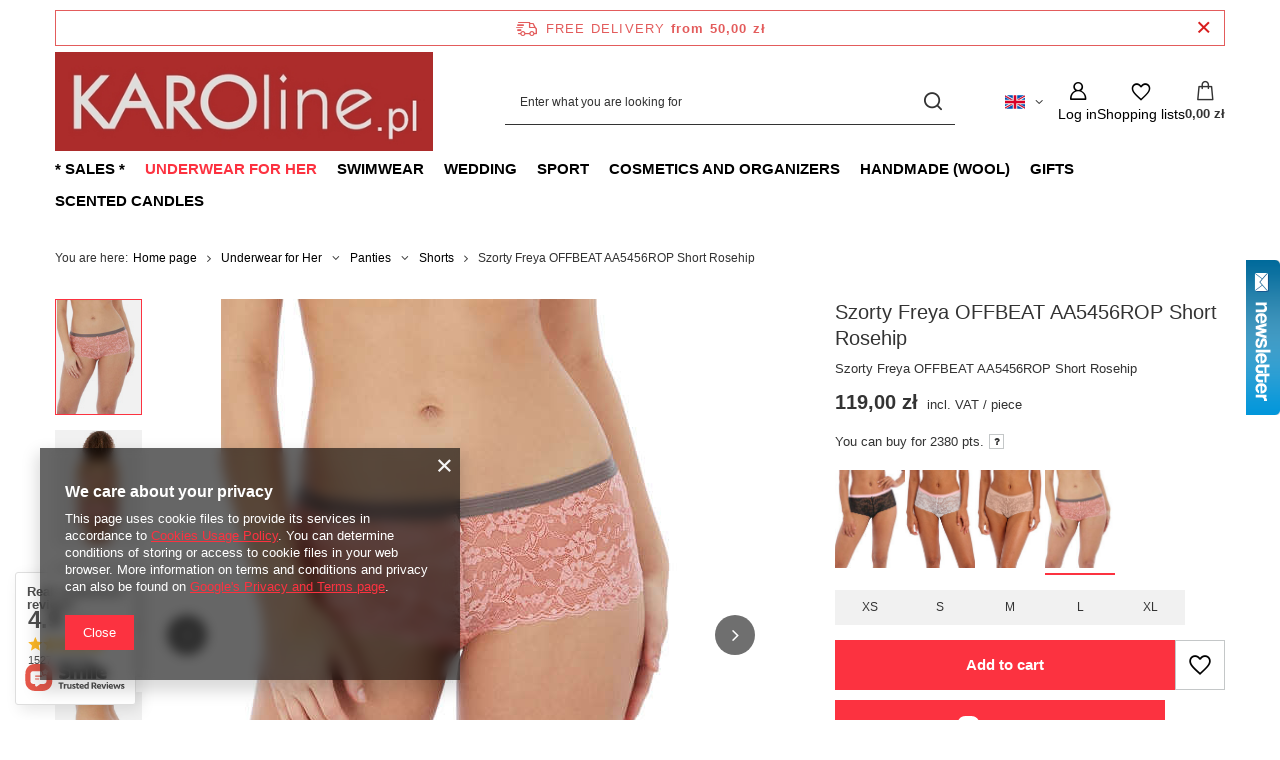

--- FILE ---
content_type: text/html; charset=utf-8
request_url: https://www.karoline.pl/product-eng-33025-Szorty-Freya-OFFBEAT-AA5456ROP-Short-Rosehip.html
body_size: 31956
content:
<!DOCTYPE html>
<html lang="en" class="--freeShipping --vat --gross " ><head><link rel="preload" as="image" fetchpriority="high" href="/hpeciai/01ca800f668f235b4cb49620335072ae/eng_pm_Szorty-Freya-OFFBEAT-AA5456ROP-Short-Rosehip-33025_4.jpg"><meta name="viewport" content="initial-scale = 1.0, maximum-scale = 5.0, width=device-width, viewport-fit=cover"><meta http-equiv="Content-Type" content="text/html; charset=utf-8"><meta http-equiv="X-UA-Compatible" content="IE=edge"><title>Underwear for Her | Panties | Szorty Freya OFFBEAT AA5456ROP Short Rosehip Rosehip | </title><meta name="keywords" content="Underwear for Her | Panties | Shorts | szorty freya offbeat aa5456rop short rosehip ,bielizna damska majtki ,freya ,offbeat rosehip ,kolor rosehip odcienie 13 multicolor 05 pink 02 nude ,rosehip "><meta name="description" content="Underwear for Her | Panties | Szorty Freya OFFBEAT AA5456ROP Short Rosehip Rosehip | Szorty Freya OFFBEAT AA5456ROP Short Rosehip | "><link rel="icon" href="/gfx/eng/favicon.ico"><meta name="theme-color" content="#fc3240"><meta name="msapplication-navbutton-color" content="#fc3240"><meta name="apple-mobile-web-app-status-bar-style" content="#fc3240"><link rel="stylesheet" type="text/css" href="/gfx/eng/projector_style.css.gzip?r=1765603173"><style>
							#photos_slider[data-skeleton] .photos__link:before {
								padding-top: calc(min((672/480 * 100%), 672px));
							}
							@media (min-width: 979px) {.photos__slider[data-skeleton] .photos__figure:not(.--nav):first-child .photos__link {
								max-height: 672px;
							}}
						</style><script>var app_shop={urls:{prefix:'data="/gfx/'.replace('data="', '')+'eng/',graphql:'/graphql/v1/'},vars:{meta:{viewportContent:'initial-scale = 1.0, maximum-scale = 5.0, width=device-width, viewport-fit=cover'},priceType:'gross',priceTypeVat:true,productDeliveryTimeAndAvailabilityWithBasket:false,geoipCountryCode:'US',fairShopLogo: { enabled: false, image: '/gfx/standards/safe_light.svg'},currency:{id:'PLN',symbol:'zł',country:'pl',format:'###,##0.00',beforeValue:false,space:true,decimalSeparator:',',groupingSeparator:' '},language:{id:'eng',symbol:'en',name:'English'},omnibus:{enabled:true,rebateCodeActivate:false,hidePercentageDiscounts:false,},},txt:{priceTypeText:' incl. VAT',},fn:{},fnrun:{},files:[],graphql:{}};const getCookieByName=(name)=>{const value=`; ${document.cookie}`;const parts = value.split(`; ${name}=`);if(parts.length === 2) return parts.pop().split(';').shift();return false;};if(getCookieByName('freeeshipping_clicked')){document.documentElement.classList.remove('--freeShipping');}if(getCookieByName('rabateCode_clicked')){document.documentElement.classList.remove('--rabateCode');}function hideClosedBars(){const closedBarsArray=JSON.parse(localStorage.getItem('closedBars'))||[];if(closedBarsArray.length){const styleElement=document.createElement('style');styleElement.textContent=`${closedBarsArray.map((el)=>`#${el}`).join(',')}{display:none !important;}`;document.head.appendChild(styleElement);}}hideClosedBars();</script><meta name="robots" content="index,follow"><meta name="rating" content="general"><meta name="Author" content="KAROline based on IdoSell - the best online selling solutions for your e-store (www.idosell.com/shop).">
<!-- Begin LoginOptions html -->

<style>
#client_new_social .service_item[data-name="service_Apple"]:before, 
#cookie_login_social_more .service_item[data-name="service_Apple"]:before,
.oscop_contact .oscop_login__service[data-service="Apple"]:before {
    display: block;
    height: 2.6rem;
    content: url('/gfx/standards/apple.svg?r=1743165583');
}
.oscop_contact .oscop_login__service[data-service="Apple"]:before {
    height: auto;
    transform: scale(0.8);
}
#client_new_social .service_item[data-name="service_Apple"]:has(img.service_icon):before,
#cookie_login_social_more .service_item[data-name="service_Apple"]:has(img.service_icon):before,
.oscop_contact .oscop_login__service[data-service="Apple"]:has(img.service_icon):before {
    display: none;
}
</style>

<!-- End LoginOptions html -->

<!-- Open Graph -->
<meta property="og:type" content="website"><meta property="og:url" content="https://www.karoline.pl/product-eng-33025-Szorty-Freya-OFFBEAT-AA5456ROP-Short-Rosehip.html
"><meta property="og:title" content="Szorty Freya OFFBEAT AA5456ROP Short Rosehip"><meta property="og:description" content="Szorty Freya OFFBEAT AA5456ROP Short Rosehip"><meta property="og:site_name" content="KAROline"><meta property="og:locale" content="en_GB"><meta property="og:locale:alternate" content="pl_PL"><meta property="og:locale:alternate" content="de_DE"><meta property="og:image" content="https://www.karoline.pl/hpeciai/01ca800f668f235b4cb49620335072ae/eng_pl_Szorty-Freya-OFFBEAT-AA5456ROP-Short-Rosehip-33025_4.jpg"><meta property="og:image:width" content="480"><meta property="og:image:height" content="672"><link rel="manifest" href="https://www.karoline.pl/data/include/pwa/1/manifest.json?t=3"><meta name="apple-mobile-web-app-capable" content="yes"><meta name="apple-mobile-web-app-status-bar-style" content="black"><meta name="apple-mobile-web-app-title" content="www.karoline.pl"><link rel="apple-touch-icon" href="/data/include/pwa/1/icon-128.png"><link rel="apple-touch-startup-image" href="/data/include/pwa/1/logo-512.png" /><meta name="msapplication-TileImage" content="/data/include/pwa/1/icon-144.png"><meta name="msapplication-TileColor" content="#2F3BA2"><meta name="msapplication-starturl" content="/"><script type="application/javascript">var _adblock = true;</script><script async src="/data/include/advertising.js"></script><script type="application/javascript">var statusPWA = {
                online: {
                    txt: "Connected to the Internet",
                    bg: "#5fa341"
                },
                offline: {
                    txt: "No Internet connection",
                    bg: "#eb5467"
                }
            }</script><script async type="application/javascript" src="/ajax/js/pwa_online_bar.js?v=1&r=6"></script><script >
window.dataLayer = window.dataLayer || [];
window.gtag = function gtag() {
dataLayer.push(arguments);
}
gtag('consent', 'default', {
'ad_storage': 'denied',
'analytics_storage': 'denied',
'ad_personalization': 'denied',
'ad_user_data': 'denied',
'wait_for_update': 500
});

gtag('set', 'ads_data_redaction', true);
</script><script  class='google_consent_mode_update'>
gtag('consent', 'update', {
'ad_storage': 'granted',
'analytics_storage': 'granted',
'ad_personalization': 'granted',
'ad_user_data': 'granted'
});
</script>
<!-- End Open Graph -->

<link rel="canonical" href="https://www.karoline.pl/product-eng-33025-Szorty-Freya-OFFBEAT-AA5456ROP-Short-Rosehip.html" />
<link rel="alternate" hreflang="de" href="https://www.karoline.pl/product-ger-33025-Szorty-Freya-OFFBEAT-AA5456ROP-Short-Rosehip.html" />
<link rel="alternate" hreflang="pl" href="https://www.karoline.pl/product-pol-33025-Szorty-Freya-OFFBEAT-AA5456ROP-Short-Rosehip.html" />
<link rel="alternate" hreflang="en" href="https://www.karoline.pl/product-eng-33025-Szorty-Freya-OFFBEAT-AA5456ROP-Short-Rosehip.html" />
                <!-- Global site tag (gtag.js) -->
                <script  async src="https://www.googletagmanager.com/gtag/js?id=G-EQC69GT22T"></script>
                <script >
                    window.dataLayer = window.dataLayer || [];
                    window.gtag = function gtag(){dataLayer.push(arguments);}
                    gtag('js', new Date());
                    
                    gtag('config', 'G-EQC69GT22T');

                </script>
                <link rel="stylesheet" type="text/css" href="/data/designs/653a81b48ae940.07344009_33/gfx/eng/custom.css.gzip?r=1765782826">                <script>
                if (window.ApplePaySession && window.ApplePaySession.canMakePayments()) {
                    var applePayAvailabilityExpires = new Date();
                    applePayAvailabilityExpires.setTime(applePayAvailabilityExpires.getTime() + 2592000000); //30 days
                    document.cookie = 'applePayAvailability=yes; expires=' + applePayAvailabilityExpires.toUTCString() + '; path=/;secure;'
                    var scriptAppleJs = document.createElement('script');
                    scriptAppleJs.src = "/ajax/js/apple.js?v=3";
                    if (document.readyState === "interactive" || document.readyState === "complete") {
                          document.body.append(scriptAppleJs);
                    } else {
                        document.addEventListener("DOMContentLoaded", () => {
                            document.body.append(scriptAppleJs);
                        });  
                    }
                } else {
                    document.cookie = 'applePayAvailability=no; path=/;secure;'
                }
                </script>
                                <script>
                var listenerFn = function(event) {
                    if (event.origin !== "https://payment.idosell.com")
                        return;
                    
                    var isString = (typeof event.data === 'string' || event.data instanceof String);
                    if (!isString) return;
                    try {
                        var eventData = JSON.parse(event.data);
                    } catch (e) {
                        return;
                    }
                    if (!eventData) { return; }                                            
                    if (eventData.isError) { return; }
                    if (eventData.action != 'isReadyToPay') {return; }
                    
                    if (eventData.result.result && eventData.result.paymentMethodPresent) {
                        var googlePayAvailabilityExpires = new Date();
                        googlePayAvailabilityExpires.setTime(googlePayAvailabilityExpires.getTime() + 2592000000); //30 days
                        document.cookie = 'googlePayAvailability=yes; expires=' + googlePayAvailabilityExpires.toUTCString() + '; path=/;secure;'
                    } else {
                        document.cookie = 'googlePayAvailability=no; path=/;secure;'
                    }                                            
                }     
                if (!window.isAdded)
                {                                        
                    if (window.oldListener != null) {
                         window.removeEventListener('message', window.oldListener);
                    }                        
                    window.addEventListener('message', listenerFn);
                    window.oldListener = listenerFn;                                      
                       
                    const iframe = document.createElement('iframe');
                    iframe.src = "https://payment.idosell.com/assets/html/checkGooglePayAvailability.html?origin=https%3A%2F%2Fwww.karoline.pl";
                    iframe.style.display = 'none';                                            

                    if (document.readyState === "interactive" || document.readyState === "complete") {
                          if (!window.isAdded) {
                              window.isAdded = true;
                              document.body.append(iframe);
                          }
                    } else {
                        document.addEventListener("DOMContentLoaded", () => {
                            if (!window.isAdded) {
                              window.isAdded = true;
                              document.body.append(iframe);
                          }
                        });  
                    }  
                }
                </script>
                <script>let paypalDate = new Date();
                    paypalDate.setTime(paypalDate.getTime() + 86400000);
                    document.cookie = 'payPalAvailability_PLN=-1; expires=' + paypalDate.getTime() + '; path=/; secure';
                </script><script src="/data/gzipFile/expressCheckout.js.gz"></script><script type="text/javascript" src="/expressCheckout/smileCheckout.php?v=3"></script><style>express-checkout:not(:defined){-webkit-appearance:none;background:0 0;display:block !important;outline:0;width:100%;min-height:48px;position:relative}</style></head><body><div id="container" class="projector_page container max-width-1200"><header class=" commercial_banner"><script class="ajaxLoad">app_shop.vars.vat_registered="true";app_shop.vars.currency_format="###,##0.00";app_shop.vars.currency_before_value=false;app_shop.vars.currency_space=true;app_shop.vars.symbol="zł";app_shop.vars.id="PLN";app_shop.vars.baseurl="http://www.karoline.pl/";app_shop.vars.sslurl="https://www.karoline.pl/";app_shop.vars.curr_url="%2Fproduct-eng-33025-Szorty-Freya-OFFBEAT-AA5456ROP-Short-Rosehip.html";var currency_decimal_separator=',';var currency_grouping_separator=' ';app_shop.vars.blacklist_extension=["exe","com","swf","js","php"];app_shop.vars.blacklist_mime=["application/javascript","application/octet-stream","message/http","text/javascript","application/x-deb","application/x-javascript","application/x-shockwave-flash","application/x-msdownload"];app_shop.urls.contact="/contact-eng.html";</script><div id="viewType" style="display:none"></div><div id="menu_skip" class="menu_skip"><a href="#layout" class="btn --outline --medium menu_skip__link --layout">Skip to page content</a><a href="#menu_categories" class="btn --outline --medium menu_skip__link --menu">Go to category</a></div><div id="freeShipping" class="freeShipping"><span class="freeShipping__info">Free delivery</span><strong class="freeShipping__val">
				from 
				50,00 zł</strong><a href="" class="freeShipping__close" aria-label="Close information bar"></a></div><div id="logo" class="d-flex align-items-center"><a href="/" target="_self" aria-label="Shop logo"><img src="/data/gfx/mask/eng/logo_1_big.jpg" alt="" width="450" height="119"></a></div><form action="https://www.karoline.pl/search.php" method="get" id="menu_search" class="menu_search"><a href="#showSearchForm" class="menu_search__mobile" aria-label="Search"></a><div class="menu_search__block"><div class="menu_search__item --input"><input class="menu_search__input" type="text" name="text" autocomplete="off" placeholder="Enter what you are looking for" aria-label="Enter what you are looking for"><button class="menu_search__submit" type="submit" aria-label="Search"></button></div><div class="menu_search__item --results search_result"></div></div></form><div id="menu_top" class="menu_top"><div id="menu_settings" class="align-items-center justify-content-center justify-content-lg-end"><div class="open_trigger hover__wrapper --hover_touch" tabindex="0" aria-label="Click to change language, currency, delivery country"><span class="d-none d-md-inline-block flag flag_eng"></span><i class="icon-angle-down d-none d-md-inline-block"></i><form class="hover__element --right" action="https://www.karoline.pl/settings.php" method="post"><ul><li><div class="form-group"><span class="menu_settings_lang_label">Language</span><div class="radio"><label><input type="radio" name="lang" value="pol"><span class="flag flag_pol"></span><span>pl</span></label></div><div class="radio"><label><input type="radio" name="lang" checked value="eng"><span class="flag flag_eng"></span><span>en</span></label></div><div class="radio"><label><input type="radio" name="lang" value="ger"><span class="flag flag_ger"></span><span>de</span></label></div></div></li><li><div class="form-group"><span for="menu_settings_curr">Prices in</span><div class="select-after"><select class="form-control" name="curr" id="menu_settings_curr" aria-label="Prices in"><option value="PLN" selected>zł</option><option value="EUR">€ (1 zł = 0.2374€)
																</option></select></div></div><div class="form-group"><span for="menu_settings_country">Country of collecting the order</span><div class="select-after"><select class="form-control" name="country" id="menu_settings_country" aria-label="Country of collecting the order"><option value="1143020016">Austria</option><option value="1143020022">Belgium</option><option value="1143020033">Bulgaria</option><option value="1143020038">Croatia</option><option value="1143020041">Czech Republic</option><option value="1143020042">Denmark</option><option value="1143020051">Estonia</option><option value="1143020056">Finland</option><option value="1143020057">France</option><option value="1143020143">Germany</option><option value="1143020218">Great Britain</option><option value="1143020062">Greece</option><option value="1143020217">Hungary</option><option value="1143020083">Ireland</option><option value="1143020220">Italy</option><option value="1143020118">Latvia</option><option value="1143020116">Lithuania</option><option value="1170044701">Montenegro</option><option value="1143020076">Netherlands</option><option value="1143020149">Norway</option><option selected value="1143020003">Poland</option><option value="1143020163">Portugal</option><option value="1143020169">Romania</option><option value="1143020182">Slovakia</option><option value="1143020183">Slovenia</option><option value="1143020075">Spain</option><option value="1143020193">Sweden</option><option value="1143020192">Switzerland</option></select></div></div></li><li class="buttons"><button class="btn --solid --large" type="submit">
									Apply changes
								</button></li></ul></form></div></div><div class="account_links"><a class="account_links__item" href="https://www.karoline.pl/login.php" aria-label="Log in"><span class="account_links__text --logged-out">Log in</span></a></div><div class="shopping_list_top hover__wrapper" data-empty="true"><a href="https://www.karoline.pl/en/shoppinglist/" class="wishlist_link slt_link --empty" aria-label="Shopping lists"><span class="slt_link__text">Shopping lists</span></a><div class="slt_lists hover__element"><ul class="slt_lists__nav"><li class="slt_lists__nav_item" data-list_skeleton="true" data-list_id="true" data-shared="true"><a href="#" class="slt_lists__nav_link" data-list_href="true"><span class="slt_lists__nav_name" data-list_name="true"></span><span class="slt_lists__count" data-list_count="true">0</span></a></li><li class="slt_lists__nav_item --empty"><a class="slt_lists__nav_link --empty" href="https://www.karoline.pl/en/shoppinglist/"><span class="slt_lists__nav_name" data-list_name="true">Shopping list</span><span class="slt_lists__count" data-list_count="true">0</span></a></li></ul></div></div><div id="menu_basket" class="top_basket hover__wrapper --skeleton --mobile_hide"><a class="top_basket__sub" title="Go to cart" href="/basketedit.php" aria-label="Value: 0,00 zł"><span class="badge badge-info"></span><strong class="top_basket__price">0,00 zł</strong></a><div class="top_basket__express_checkout_container"><express-checkout type="basket"></express-checkout></div><script>
        app_shop.vars.cache_html = true;
      </script><div class="top_basket__details hover__element --skeleton"><div class="top_basket__skeleton --name"></div><div class="top_basket__skeleton --product"></div><div class="top_basket__skeleton --product"></div><div class="top_basket__skeleton --product --last"></div><div class="top_basket__skeleton --sep"></div><div class="top_basket__skeleton --summary"></div></div></div><template id="top_basket_product"><div class="top_basket__product"><a class="top_basket__img" title=""><picture><source type="image/webp" srcset=""></source><img src="" alt=""></picture></a><a class="top_basket__link" title=""></a><div class="top_basket__prices"><span class="top_basket__price"></span><span class="top_basket__unit"></span><span class="top_basket__vat"></span></div></div></template><template id="top_basket_summary"><div class="top_basket__summary_shipping_free"><span class="top_basket__summary_label --freeshipping_limit">For free delivery is missing <span class="top_basket__summary_value"></span></span><span class="progress_bar"><span class="progress_bar__value"></span></span></div><div class="top_basket__summary_item --worth"><span class="top_basket__summary_label">Order value:</span><b class="top_basket__summary_value"></b></div><div class="top_basket__summary_item --shipping"><span class="top_basket__summary_label">Delivery cost:</span><b class="top_basket__summary_value"></b></div><div class="top_basket__buttons"><a class="btn --solid --large" data-ec-class="btn --outline --large" title="Go to cart" href="/basketedit.php">
        Go to cart
      </a><div id="top_basket__express_checkout_placeholder"></div></div></template><template id="top_basket_details"><div class="top_basket__details hover__element"><div class="top_basket__details_sub"><div class="headline"><span class="headline__name">Your cart (<span class="top_basket__count"></span>)</span></div><div class="top_basket__products"></div><div class="top_basket__summary"></div></div></div></template></div><nav id="menu_categories" class="wide" aria-label="Main categories"><button type="button" class="navbar-toggler" aria-label="Menu"><i class="icon-reorder"></i></button><div class="navbar-collapse" id="menu_navbar"><ul class="navbar-nav mx-md-n2"><li class="nav-item"><span class="nav-link-wrapper"><a  href="/eng_m_-Sales-292.html" target="_self" title="* Sales *" class="nav-link --l1" >* Sales *</a><button class="nav-link-expand" type="button" aria-label="* Sales *, Menu"></button></span><ul class="navbar-subnav"><li class="nav-header"><a href="#backLink" class="nav-header__backLink"><i class="icon-angle-left"></i></a><a  href="/eng_m_-Sales-292.html" target="_self" title="* Sales *" class="nav-link --l1" >* Sales *</a></li><li class="nav-item empty"><a  href="/eng_m_-Sales-_Cheaper-in-a-set-1458.html" target="_self" title="Cheaper in a set" class="nav-link --l2" >Cheaper in a set</a></li><li class="nav-item"><a  href="/eng_m_-Sales-_-Underwear-294.html" target="_self" title=" Underwear" class="nav-link --l2" > Underwear</a><ul class="navbar-subsubnav"><li class="nav-header"><a href="#backLink" class="nav-header__backLink"><i class="icon-angle-left"></i></a><a  href="/eng_m_-Sales-_-Underwear-294.html" target="_self" title=" Underwear" class="nav-link --l2" > Underwear</a></li><li class="nav-item"><a  href="/eng_m_-Sales-_-Underwear_Underwear-15-1414.html" target="_self" title="Underwear -15%" class="nav-link --l3" >Underwear -15%</a></li><li class="nav-item"><a  href="/eng_m_-Sales-_-Underwear_-Underwear-30-1218.html" target="_self" title=" Underwear 30%" class="nav-link --l3" > Underwear 30%</a></li><li class="nav-item"><a  href="/eng_m_-Sales-_-Underwear_Underwear-50-II-1522.html" target="_self" title="Underwear 50% II" class="nav-link --l3" >Underwear 50% II</a></li></ul></li><li class="nav-item"><a  href="/eng_m_-Sales-_Swimwear-293.html" target="_self" title="Swimwear" class="nav-link --l2" >Swimwear</a><ul class="navbar-subsubnav"><li class="nav-header"><a href="#backLink" class="nav-header__backLink"><i class="icon-angle-left"></i></a><a  href="/eng_m_-Sales-_Swimwear-293.html" target="_self" title="Swimwear" class="nav-link --l2" >Swimwear</a></li><li class="nav-item"><a  href="/eng_m_-Sales-_Swimwear_Swimsuits-15-1415.html" target="_self" title="Swimsuits 15%" class="nav-link --l3" >Swimsuits 15%</a></li><li class="nav-item"><a  href="/eng_m_-Sales-_Swimwear_Swimsuits-30-1216.html" target="_self" title="Swimsuits 30%" class="nav-link --l3" >Swimsuits 30%</a></li><li class="nav-item"><a  href="/eng_m_-Sales-_Swimwear_Swimsuits-60-1215.html" target="_self" title="Swimsuits 60%" class="nav-link --l3" >Swimsuits 60%</a></li></ul></li><li class="nav-item empty"><a  href="/eng_m_-Sales-_Nightwear-295.html" target="_self" title="Nightwear" class="nav-link --l2" >Nightwear</a></li></ul></li><li class="nav-item nav-open"><span class="nav-link-wrapper"><a  href="/eng_m_Underwear-for-Her-420.html" target="_self" title="Underwear for Her" class="nav-link --l1 active" >Underwear for Her</a><button class="nav-link-expand" type="button" aria-label="Underwear for Her, Menu"></button></span><ul class="navbar-subnav"><li class="nav-header"><a href="#backLink" class="nav-header__backLink"><i class="icon-angle-left"></i></a><a  href="/eng_m_Underwear-for-Her-420.html" target="_self" title="Underwear for Her" class="nav-link --l1 active" >Underwear for Her</a></li><li class="nav-item"><a  href="/eng_m_Underwear-for-Her_Bras-176.html" target="_self" title="Bras" class="nav-link --l2" >Bras</a><ul class="navbar-subsubnav"><li class="nav-header"><a href="#backLink" class="nav-header__backLink"><i class="icon-angle-left"></i></a><a  href="/eng_m_Underwear-for-Her_Bras-176.html" target="_self" title="Bras" class="nav-link --l2" >Bras</a></li><li class="nav-item"><a  href="/eng_m_Underwear-for-Her_Bras_Non-padded-wired-bras-1359.html" target="_self" title="Non-padded wired bras" class="nav-link --l3" >Non-padded wired bras</a></li><li class="nav-item"><a  href="/eng_m_Underwear-for-Her_Bras_Padded-bras-1358.html" target="_self" title="Padded bras" class="nav-link --l3" >Padded bras</a></li><li class="nav-item"><a  href="/eng_m_Underwear-for-Her_Bras_Strapless-bras-1471.html" target="_self" title="Strapless bras" class="nav-link --l3" >Strapless bras</a></li><li class="nav-item"><a  href="/eng_m_Underwear-for-Her_Bras_Bralettes-non-wired-bras-1360.html" target="_self" title="Bralettes, non wired bras" class="nav-link --l3" >Bralettes, non wired bras</a></li><li class="nav-item"><a  href="/eng_m_Underwear-for-Her_Bras_Maternity-and-nursing-bras-1312.html" target="_self" title="Maternity and nursing bras" class="nav-link --l3" >Maternity and nursing bras</a></li><li class="nav-item"><a  href="/eng_m_Underwear-for-Her_Bras_Sports-bras-1323.html" target="_self" title="Sports bras" class="nav-link --l3" >Sports bras</a></li></ul></li><li class="nav-item nav-open"><a  href="/eng_m_Underwear-for-Her_Panties-201.html" target="_self" title="Panties" class="nav-link --l2 active" >Panties</a><ul class="navbar-subsubnav"><li class="nav-header"><a href="#backLink" class="nav-header__backLink"><i class="icon-angle-left"></i></a><a  href="/eng_m_Underwear-for-Her_Panties-201.html" target="_self" title="Panties" class="nav-link --l2 active" >Panties</a></li><li class="nav-item"><a  href="/eng_m_Underwear-for-Her_Panties_Cotton-briefs-1720.html" target="_self" title="Cotton briefs" class="nav-link --l3" >Cotton briefs</a></li><li class="nav-item"><a  href="/eng_m_Underwear-for-Her_Panties_Briefs-202.html" target="_self" title="Briefs" class="nav-link --l3" >Briefs</a></li><li class="nav-item"><a  href="/eng_m_Underwear-for-Her_Panties_High-waist-briefs-1521.html" target="_self" title="High waist briefs" class="nav-link --l3" >High waist briefs</a></li><li class="nav-item"><a  href="/eng_m_Underwear-for-Her_Panties_Brazilian-Tanga-1520.html" target="_self" title="Brazilian / Tanga" class="nav-link --l3" >Brazilian / Tanga</a></li><li class="nav-item"><a  href="/eng_m_Underwear-for-Her_Panties_Thong-briefs-203.html" target="_self" title="Thong briefs" class="nav-link --l3" >Thong briefs</a></li><li class="nav-item nav-open"><a  href="/eng_m_Underwear-for-Her_Panties_Shorts-204.html" target="_self" title="Shorts" class="nav-link --l3 active" >Shorts</a></li><li class="nav-item"><a  href="/eng_m_Underwear-for-Her_Panties_Seamless-205.html" target="_self" title="Seamless" class="nav-link --l3" >Seamless</a></li><li class="nav-item"><a  href="/eng_m_Underwear-for-Her_Panties_Shaping-206.html" target="_self" title="Shaping" class="nav-link --l3" >Shaping</a></li><li class="nav-item"><a  href="/eng_m_Underwear-for-Her_Panties_Sports-249.html" target="_self" title="Sports" class="nav-link --l3" >Sports</a></li><li class="nav-item"><a  href="/eng_m_Underwear-for-Her_Panties_Knickerbockers-278.html" target="_self" title="Knickerbockers" class="nav-link --l3" >Knickerbockers</a></li></ul></li><li class="nav-item"><a  href="/eng_m_Underwear-for-Her_Shapewear-238.html" target="_self" title="Shapewear" class="nav-link --l2" >Shapewear</a><ul class="navbar-subsubnav"><li class="nav-header"><a href="#backLink" class="nav-header__backLink"><i class="icon-angle-left"></i></a><a  href="/eng_m_Underwear-for-Her_Shapewear-238.html" target="_self" title="Shapewear" class="nav-link --l2" >Shapewear</a></li><li class="nav-item"><a  href="/eng_m_Underwear-for-Her_Shapewear_Shaping-briefs-239.html" target="_self" title="Shaping briefs" class="nav-link --l3" >Shaping briefs</a></li><li class="nav-item"><a  href="/eng_m_Underwear-for-Her_Shapewear_Shaping-body-240.html" target="_self" title="Shaping body" class="nav-link --l3" >Shaping body</a></li><li class="nav-item"><a  href="/eng_m_Underwear-for-Her_Shapewear_Shaping-dress-242.html" target="_self" title="Shaping dress" class="nav-link --l3" >Shaping dress</a></li><li class="nav-item"><a  href="/eng_m_Underwear-for-Her_Shapewear_Shaping-petticoats-266.html" target="_self" title="Shaping petticoats" class="nav-link --l3" >Shaping petticoats</a></li><li class="nav-item"><a  href="/eng_m_Underwear-for-Her_Shapewear_Shaping-undershirt-416.html" target="_self" title="Shaping undershirt" class="nav-link --l3" >Shaping undershirt</a></li></ul></li><li class="nav-item"><a  href="/eng_m_Underwear-for-Her_Bodies-Corsets-184.html" target="_self" title="Bodies &amp;amp; Corsets" class="nav-link --l2" >Bodies &amp; Corsets</a><ul class="navbar-subsubnav"><li class="nav-header"><a href="#backLink" class="nav-header__backLink"><i class="icon-angle-left"></i></a><a  href="/eng_m_Underwear-for-Her_Bodies-Corsets-184.html" target="_self" title="Bodies &amp;amp; Corsets" class="nav-link --l2" >Bodies &amp; Corsets</a></li><li class="nav-item"><a  href="/eng_m_Underwear-for-Her_Bodies-Corsets_Lace-and-Everyday-Bodysuits-197.html" target="_self" title="Lace and Everyday Bodysuits" class="nav-link --l3" >Lace and Everyday Bodysuits</a></li><li class="nav-item"><a  href="/eng_m_Underwear-for-Her_Bodies-Corsets_Wedding-199.html" target="_self" title="Wedding" class="nav-link --l3" >Wedding</a></li><li class="nav-item"><a  href="/eng_m_Underwear-for-Her_Bodies-Corsets_Shaping-200.html" target="_self" title="Shaping" class="nav-link --l3" >Shaping</a></li></ul></li><li class="nav-item"><a  href="/eng_m_Underwear-for-Her_Nightwear-216.html" target="_self" title="Nightwear" class="nav-link --l2" >Nightwear</a><ul class="navbar-subsubnav"><li class="nav-header"><a href="#backLink" class="nav-header__backLink"><i class="icon-angle-left"></i></a><a  href="/eng_m_Underwear-for-Her_Nightwear-216.html" target="_self" title="Nightwear" class="nav-link --l2" >Nightwear</a></li><li class="nav-item"><a  href="/eng_m_Underwear-for-Her_Nightwear_Pajamas-217.html" target="_self" title="Pajamas" class="nav-link --l3" >Pajamas</a></li><li class="nav-item"><a  href="/eng_m_Underwear-for-Her_Nightwear_Nightshirts-221.html" target="_self" title="Nightshirts" class="nav-link --l3" >Nightshirts</a></li><li class="nav-item"><a  href="/eng_m_Underwear-for-Her_Nightwear_Dressing-gown-220.html" target="_self" title="Dressing gown" class="nav-link --l3" >Dressing gown</a></li><li class="nav-item"><a  href="/eng_m_Underwear-for-Her_Nightwear_Sets-219.html" target="_self" title="Sets" class="nav-link --l3" >Sets</a></li><li class="nav-item"><a  href="/eng_m_Underwear-for-Her_Nightwear_Nursing-247.html" target="_self" title="Nursing" class="nav-link --l3" >Nursing</a></li></ul></li><li class="nav-item"><a  href="/eng_m_Underwear-for-Her_Socks-tights-207.html" target="_self" title="Socks &amp;amp; tights" class="nav-link --l2" >Socks &amp; tights</a><ul class="navbar-subsubnav"><li class="nav-header"><a href="#backLink" class="nav-header__backLink"><i class="icon-angle-left"></i></a><a  href="/eng_m_Underwear-for-Her_Socks-tights-207.html" target="_self" title="Socks &amp;amp; tights" class="nav-link --l2" >Socks &amp; tights</a></li><li class="nav-item"><a  href="/eng_m_Underwear-for-Her_Socks-tights_Tights-208.html" target="_self" title="Tights" class="nav-link --l3" >Tights</a></li><li class="nav-item"><a  href="/eng_m_Underwear-for-Her_Socks-tights_Suspender-belts-210.html" target="_self" title="Suspender belts" class="nav-link --l3" >Suspender belts</a></li></ul></li><li class="nav-item"><a  href="/eng_m_Underwear-for-Her_Accessories-449.html" target="_self" title="Accessories" class="nav-link --l2" >Accessories</a><ul class="navbar-subsubnav"><li class="nav-header"><a href="#backLink" class="nav-header__backLink"><i class="icon-angle-left"></i></a><a  href="/eng_m_Underwear-for-Her_Accessories-449.html" target="_self" title="Accessories" class="nav-link --l2" >Accessories</a></li><li class="nav-item"><a  href="/eng_m_Underwear-for-Her_Accessories_Strap-pads-328.html" target="_self" title="Strap pads" class="nav-link --l3" >Strap pads</a></li><li class="nav-item"><a  href="/eng_m_Underwear-for-Her_Accessories_Nipple-covers-329.html" target="_self" title="Nipple covers" class="nav-link --l3" >Nipple covers</a></li><li class="nav-item"><a  href="/eng_m_Underwear-for-Her_Accessories_Fastener-lowering-Bra-hook-cover-bow-tie-330.html" target="_self" title="Fastener lowering, Bra hook cover bow tie" class="nav-link --l3" >Fastener lowering, Bra hook cover bow tie</a></li><li class="nav-item"><a  href="/eng_m_Underwear-for-Her_Accessories_Strap-puller-clip-331.html" target="_self" title="Strap puller, clip" class="nav-link --l3" >Strap puller, clip</a></li><li class="nav-item"><a  href="/eng_m_Underwear-for-Her_Accessories_Extension-of-the-circuit-332.html" target="_self" title="Extension of the circuit" class="nav-link --l3" >Extension of the circuit</a></li><li class="nav-item"><a  href="/eng_m_Underwear-for-Her_Accessories_Inserts-417.html" target="_self" title="Inserts" class="nav-link --l3" >Inserts</a></li><li class="nav-item"><a  href="/eng_m_Underwear-for-Her_Accessories_Circumference-reducers-1260.html" target="_self" title="Circumference reducers" class="nav-link --l3" >Circumference reducers</a></li></ul></li></ul></li><li class="nav-item"><span class="nav-link-wrapper"><a  href="/eng_m_Swimwear-226.html" target="_self" title="Swimwear" class="nav-link --l1" >Swimwear</a><button class="nav-link-expand" type="button" aria-label="Swimwear, Menu"></button></span><ul class="navbar-subnav"><li class="nav-header"><a href="#backLink" class="nav-header__backLink"><i class="icon-angle-left"></i></a><a  href="/eng_m_Swimwear-226.html" target="_self" title="Swimwear" class="nav-link --l1" >Swimwear</a></li><li class="nav-item empty"><a  href="/eng_m_Swimwear_Swimsuit-227.html" target="_self" title="Swimsuit" class="nav-link --l2" >Swimsuit</a></li><li class="nav-item empty"><a  href="/eng_m_Swimwear_Two-piece-swimsuit-228.html" target="_self" title="Two-piece swimsuit" class="nav-link --l2" >Two-piece swimsuit</a></li><li class="nav-item empty"><a  href="/eng_m_Swimwear_Bikini-top-244.html" target="_self" title="Bikini top" class="nav-link --l2" >Bikini top</a></li><li class="nav-item empty"><a  href="/eng_m_Swimwear_Bikini-bottoms-243.html" target="_self" title="Bikini bottoms" class="nav-link --l2" >Bikini bottoms</a></li><li class="nav-item empty"><a  href="/eng_m_Swimwear_Tankini-229.html" target="_self" title="Tankini" class="nav-link --l2" >Tankini</a></li><li class="nav-item empty"><a  href="/eng_m_Swimwear_Accessories-231.html" target="_self" title="Accessories" class="nav-link --l2" >Accessories</a></li></ul></li><li class="nav-item"><span class="nav-link-wrapper"><a  href="/eng_m_Wedding-1502.html" target="_self" title="Wedding" class="nav-link --l1" >Wedding</a><button class="nav-link-expand" type="button" aria-label="Wedding, Menu"></button></span><ul class="navbar-subnav"><li class="nav-header"><a href="#backLink" class="nav-header__backLink"><i class="icon-angle-left"></i></a><a  href="/eng_m_Wedding-1502.html" target="_self" title="Wedding" class="nav-link --l1" >Wedding</a></li><li class="nav-item"><a  href="/eng_m_Wedding_Wedding-lingerie-1503.html" target="_self" title="Wedding lingerie" class="nav-link --l2" >Wedding lingerie</a><ul class="navbar-subsubnav"><li class="nav-header"><a href="#backLink" class="nav-header__backLink"><i class="icon-angle-left"></i></a><a  href="/eng_m_Wedding_Wedding-lingerie-1503.html" target="_self" title="Wedding lingerie" class="nav-link --l2" >Wedding lingerie</a></li><li class="nav-item"><a  href="/eng_m_Wedding_Wedding-lingerie_Wedding-bra-1505.html" target="_self" title="Wedding bra" class="nav-link --l3" >Wedding bra</a></li><li class="nav-item"><a  href="/eng_m_Wedding_Wedding-lingerie_Briefs-1506.html" target="_self" title="Briefs" class="nav-link --l3" >Briefs</a></li><li class="nav-item"><a  href="/eng_m_Wedding_Wedding-lingerie_Wedding-bodysuit-corset-corrective-underwear-1507.html" target="_self" title="Wedding bodysuit, corset, corrective underwear" class="nav-link --l3" >Wedding bodysuit, corset, corrective underwear</a></li><li class="nav-item"><a  href="/eng_m_Wedding_Wedding-lingerie_Tights-suspenders-1509.html" target="_self" title="Tights, suspenders" class="nav-link --l3" >Tights, suspenders</a></li><li class="nav-item"><a  href="/eng_m_Wedding_Wedding-lingerie_Wedding-accessories-1508.html" target="_self" title="Wedding accessories" class="nav-link --l3" >Wedding accessories</a></li></ul></li><li class="nav-item empty"><a  href="/eng_m_Wedding_Wedding-shawls-and-scarves-1504.html" target="_self" title="Wedding shawls and scarves" class="nav-link --l2" >Wedding shawls and scarves</a></li></ul></li><li class="nav-item"><span class="nav-link-wrapper"><a  href="/eng_m_Sport-407.html" target="_self" title="Sport" class="nav-link --l1" >Sport</a><button class="nav-link-expand" type="button" aria-label="Sport, Menu"></button></span><ul class="navbar-subnav"><li class="nav-header"><a href="#backLink" class="nav-header__backLink"><i class="icon-angle-left"></i></a><a  href="/eng_m_Sport-407.html" target="_self" title="Sport" class="nav-link --l1" >Sport</a></li><li class="nav-item empty"><a  href="/eng_m_Sport_Sportsbra-412.html" target="_self" title="Sportsbra" class="nav-link --l2" >Sportsbra</a></li><li class="nav-item empty"><a  href="/eng_m_Sport_Sports-leggings-408.html" target="_self" title="Sports leggings" class="nav-link --l2" >Sports leggings</a></li><li class="nav-item empty"><a  href="/eng_m_Sport_Sports-shorts-409.html" target="_self" title="Sports shorts" class="nav-link --l2" >Sports shorts</a></li><li class="nav-item empty"><a  href="/eng_m_Sport_Sports-swimsuit-414.html" target="_self" title="Sports swimsuit" class="nav-link --l2" >Sports swimsuit</a></li><li class="nav-item empty"><a  href="/eng_m_Sport_Accessories-448.html" target="_self" title="Accessories" class="nav-link --l2" >Accessories</a></li><li class="nav-item empty"><a  href="/eng_m_Sport_Thermoactive-clothing-1241.html" target="_self" title="Thermoactive clothing" class="nav-link --l2" >Thermoactive clothing</a></li></ul></li><li class="nav-item"><span class="nav-link-wrapper"><a  href="/eng_m_Cosmetics-and-organizers-1262.html" target="_self" title="Cosmetics and organizers" class="nav-link --l1" >Cosmetics and organizers</a><button class="nav-link-expand" type="button" aria-label="Cosmetics and organizers, Menu"></button></span><ul class="navbar-subnav"><li class="nav-header"><a href="#backLink" class="nav-header__backLink"><i class="icon-angle-left"></i></a><a  href="/eng_m_Cosmetics-and-organizers-1262.html" target="_self" title="Cosmetics and organizers" class="nav-link --l1" >Cosmetics and organizers</a></li><li class="nav-item empty"><a  href="/eng_m_Cosmetics-and-organizers_Delicate-washing-liquid-1244.html" target="_self" title="Delicate washing liquid" class="nav-link --l2" >Delicate washing liquid</a></li><li class="nav-item empty"><a  href="/eng_m_Cosmetics-and-organizers_Natural-cosmetics-1498.html" target="_self" title="Natural cosmetics" class="nav-link --l2" >Natural cosmetics</a></li></ul></li><li class="nav-item"><span class="nav-link-wrapper"><a  href="/eng_m_Handmade-wool-1252.html" target="_self" title="Handmade (wool)" class="nav-link --l1" >Handmade (wool)</a><button class="nav-link-expand" type="button" aria-label="Handmade (wool), Menu"></button></span><ul class="navbar-subnav"><li class="nav-header"><a href="#backLink" class="nav-header__backLink"><i class="icon-angle-left"></i></a><a  href="/eng_m_Handmade-wool-1252.html" target="_self" title="Handmade (wool)" class="nav-link --l1" >Handmade (wool)</a></li><li class="nav-item empty"><a  href="/eng_m_Handmade-wool-_Hats-1253.html" target="_self" title="Hats" class="nav-link --l2" >Hats</a></li><li class="nav-item empty"><a  href="/eng_m_Handmade-wool-_Scarves-1254.html" target="_self" title="Scarves" class="nav-link --l2" >Scarves</a></li><li class="nav-item empty"><a  href="/eng_m_Handmade-wool-_Shawls-1255.html" target="_self" title="Shawls" class="nav-link --l2" >Shawls</a></li><li class="nav-item empty"><a  href="/eng_m_Handmade-wool-_Snoods-1394.html" target="_self" title="Snoods" class="nav-link --l2" >Snoods</a></li><li class="nav-item empty"><a  href="/eng_m_Handmade-wool-_Gloves-and-mittens-1497.html" target="_self" title="Gloves and mittens" class="nav-link --l2" >Gloves and mittens</a></li><li class="nav-item empty"><a  href="/eng_m_Handmade-wool-_Sweaters-1698.html" target="_self" title="Sweaters" class="nav-link --l2" >Sweaters</a></li></ul></li><li class="nav-item"><span class="nav-link-wrapper"><a  href="/eng_m_Gifts-1430.html" target="_self" title="Gifts" class="nav-link --l1" >Gifts</a></span></li><li class="nav-item"><span class="nav-link-wrapper"><a  href="/eng_m_Scented-candles-1488.html" target="_self" title="Scented candles" class="nav-link --l1" >Scented candles</a><button class="nav-link-expand" type="button" aria-label="Scented candles, Menu"></button></span><ul class="navbar-subnav"><li class="nav-header"><a href="#backLink" class="nav-header__backLink"><i class="icon-angle-left"></i></a><a  href="/eng_m_Scented-candles-1488.html" target="_self" title="Scented candles" class="nav-link --l1" >Scented candles</a></li><li class="nav-item empty"><a  href="/eng_m_Scented-candles_Scented-candles-in-glass-1489.html" target="_self" title="Scented candles in glass" class="nav-link --l2" >Scented candles in glass</a></li><li class="nav-item empty"><a  href="/eng_m_Scented-candles_Small-votive-Daylight-candles-1490.html" target="_self" title="Small votive &amp;amp; Daylight candles" class="nav-link --l2" >Small votive &amp; Daylight candles</a></li><li class="nav-item empty"><a  href="/eng_m_Scented-candles_Wax-melts-1491.html" target="_self" title="Wax melts" class="nav-link --l2" >Wax melts</a></li><li class="nav-item"><a  href="/eng_m_Scented-candles_Other-1492.html" target="_self" title="Other" class="nav-link --l2" >Other</a><ul class="navbar-subsubnav"><li class="nav-header"><a href="#backLink" class="nav-header__backLink"><i class="icon-angle-left"></i></a><a  href="/eng_m_Scented-candles_Other-1492.html" target="_self" title="Other" class="nav-link --l2" >Other</a></li><li class="nav-item"><a  href="/eng_m_Scented-candles_Other_Car-fragrance-1493.html" target="_self" title="Car fragrance" class="nav-link --l3" >Car fragrance</a></li><li class="nav-item"><a  href="/eng_m_Scented-candles_Other_Fragrance-sachets-and-sticks-1494.html" target="_self" title="Fragrance sachets and sticks" class="nav-link --l3" >Fragrance sachets and sticks</a></li><li class="nav-item"><a  href="/eng_m_Scented-candles_Other_Candle-accessories-1495.html" target="_self" title="Candle accessories" class="nav-link --l3" >Candle accessories</a></li></ul></li></ul></li></ul></div></nav><div id="breadcrumbs" class="breadcrumbs"><div class="back_button"><button id="back_button"></button></div><nav class="list_wrapper" aria-label="Breadcrumbs"><ol><li><span>You are here:  </span></li><li class="bc-main"><span><a href="/">Home page</a></span></li><li class="category bc-item-1 --more"><a class="category" href="/eng_m_Underwear-for-Her-420.html">Underwear for Her</a><ul class="breadcrumbs__sub"><li class="breadcrumbs__item"><a class="breadcrumbs__link --link" href="/eng_m_Underwear-for-Her_Bras-176.html">Bras</a></li><li class="breadcrumbs__item"><a class="breadcrumbs__link --link" href="/eng_m_Underwear-for-Her_Panties-201.html">Panties</a></li><li class="breadcrumbs__item"><a class="breadcrumbs__link --link" href="/eng_m_Underwear-for-Her_Shapewear-238.html">Shapewear</a></li><li class="breadcrumbs__item"><a class="breadcrumbs__link --link" href="/eng_m_Underwear-for-Her_Bodies-Corsets-184.html">Bodies &amp; Corsets</a></li><li class="breadcrumbs__item"><a class="breadcrumbs__link --link" href="/eng_m_Underwear-for-Her_Nightwear-216.html">Nightwear</a></li><li class="breadcrumbs__item"><a class="breadcrumbs__link --link" href="/eng_m_Underwear-for-Her_Socks-tights-207.html">Socks &amp; tights</a></li><li class="breadcrumbs__item"><a class="breadcrumbs__link --link" href="/eng_m_Underwear-for-Her_Accessories-449.html">Accessories</a></li></ul></li><li class="category bc-item-2 --more"><a class="category" href="/eng_m_Underwear-for-Her_Panties-201.html">Panties</a><ul class="breadcrumbs__sub"><li class="breadcrumbs__item"><a class="breadcrumbs__link --link" href="/eng_m_Underwear-for-Her_Panties_Cotton-briefs-1720.html">Cotton briefs</a></li><li class="breadcrumbs__item"><a class="breadcrumbs__link --link" href="/eng_m_Underwear-for-Her_Panties_Briefs-202.html">Briefs</a></li><li class="breadcrumbs__item"><a class="breadcrumbs__link --link" href="/eng_m_Underwear-for-Her_Panties_High-waist-briefs-1521.html">High waist briefs</a></li><li class="breadcrumbs__item"><a class="breadcrumbs__link --link" href="/eng_m_Underwear-for-Her_Panties_Brazilian-Tanga-1520.html">Brazilian / Tanga</a></li><li class="breadcrumbs__item"><a class="breadcrumbs__link --link" href="/eng_m_Underwear-for-Her_Panties_Thong-briefs-203.html">Thong briefs</a></li><li class="breadcrumbs__item"><a class="breadcrumbs__link --link" href="/eng_m_Underwear-for-Her_Panties_Shorts-204.html">Shorts</a></li><li class="breadcrumbs__item"><a class="breadcrumbs__link --link" href="/eng_m_Underwear-for-Her_Panties_Seamless-205.html">Seamless</a></li><li class="breadcrumbs__item"><a class="breadcrumbs__link --link" href="/eng_m_Underwear-for-Her_Panties_Shaping-206.html">Shaping</a></li><li class="breadcrumbs__item"><a class="breadcrumbs__link --link" href="/eng_m_Underwear-for-Her_Panties_Sports-249.html">Sports</a></li><li class="breadcrumbs__item"><a class="breadcrumbs__link --link" href="/eng_m_Underwear-for-Her_Panties_Knickerbockers-278.html">Knickerbockers</a></li></ul></li><li class="category bc-item-3 bc-active" aria-current="page"><a class="category" href="/eng_m_Underwear-for-Her_Panties_Shorts-204.html">Shorts</a></li><li class="bc-active bc-product-name" aria-current="page"><span>Szorty Freya OFFBEAT AA5456ROP Short Rosehip</span></li></ol></nav></div></header><div id="layout" class="row clearfix"><aside class="col-3"><section class="shopping_list_menu"><div class="shopping_list_menu__block --lists slm_lists" data-empty="true"><a href="#showShoppingLists" class="slm_lists__label">Shopping lists</a><ul class="slm_lists__nav"><li class="slm_lists__nav_item" data-list_skeleton="true" data-list_id="true" data-shared="true"><a href="#" class="slm_lists__nav_link" data-list_href="true"><span class="slm_lists__nav_name" data-list_name="true"></span><span class="slm_lists__count" data-list_count="true">0</span></a></li><li class="slm_lists__nav_header"><a href="#hidehoppingLists" class="slm_lists__label"><span class="sr-only">Back</span>Shopping lists</a></li><li class="slm_lists__nav_item --empty"><a class="slm_lists__nav_link --empty" href="https://www.karoline.pl/en/shoppinglist/"><span class="slm_lists__nav_name" data-list_name="true">Shopping list</span><span class="sr-only">number of products: </span><span class="slm_lists__count" data-list_count="true">0</span></a></li></ul><a href="#manage" class="slm_lists__manage d-none align-items-center d-md-flex">Manage your lists</a></div><div class="shopping_list_menu__block --bought slm_bought"><a class="slm_bought__link d-flex" href="https://www.karoline.pl/products-bought.php">
				List of purchased products
			</a></div><div class="shopping_list_menu__block --info slm_info"><strong class="slm_info__label d-block mb-3">How does a shopping list work?</strong><ul class="slm_info__list"><li class="slm_info__list_item d-flex mb-3">
					Once logged in, you can place and store any number of products on your shopping list indefinitely.
				</li><li class="slm_info__list_item d-flex mb-3">
					Adding a product to your shopping list does not automatically mean you have reserved it.
				</li><li class="slm_info__list_item d-flex mb-3">
					For non-logged-in customers the shopping list is stored until the session expires (about 24h).
				</li></ul></div></section><div id="mobileCategories" class="mobileCategories"><div class="mobileCategories__item --menu"><button type="button" class="mobileCategories__link --active" data-ids="#menu_search,.shopping_list_menu,#menu_search,#menu_navbar,#menu_navbar3, #menu_blog">
                            Menu
                        </button></div><div class="mobileCategories__item --account"><button type="button" class="mobileCategories__link" data-ids="#menu_contact,#login_menu_block">
                            Account
                        </button></div><div class="mobileCategories__item --settings"><button type="button" class="mobileCategories__link" data-ids="#menu_settings">
                                Settings
                            </button></div></div><div class="setMobileGrid" data-item="#menu_navbar"></div><div class="setMobileGrid" data-item="#menu_navbar3" data-ismenu1="true"></div><div class="setMobileGrid" data-item="#menu_blog"></div><div class="login_menu_block d-lg-none" id="login_menu_block"><a class="sign_in_link" href="/login.php" title=""><i class="icon-user"></i><span>Log in</span></a><a class="registration_link" href="https://www.karoline.pl/client-new.php?register"><i class="icon-lock"></i><span>Register</span></a><a class="order_status_link" href="/order-open.php" title=""><i class="icon-globe"></i><span>Check order status</span></a></div><div class="setMobileGrid" data-item="#menu_contact"></div><div class="setMobileGrid" data-item="#menu_settings"></div></aside><main id="content" class="col-12"><div id="menu_compare_product" class="compare mb-2 pt-sm-3 pb-sm-3 mb-sm-3" style="display: none;"><div class="compare__label d-none d-sm-block">Add to compare</div><div class="compare__sub" tabindex="-1"></div><div class="compare__buttons"><a class="compare__button btn --solid --secondary" href="https://www.karoline.pl/product-compare.php" title="Compare all products" target="_blank"><span>Compare products </span><span class="d-sm-none">(0)</span></a><a class="compare__button --remove btn d-none d-sm-block" href="https://www.karoline.pl/settings.php?comparers=remove&amp;product=###" title="Delete all products">
					Remove products
				</a></div><script>var cache_html = true;</script></div><section id="projector_photos" class="photos" data-thumbnails="true" data-thumbnails-count="auto" data-thumbnails-horizontal="false" data-thumbnails-arrows="false" data-thumbnails-slider="true" data-thumbnails-enable="true" data-slider-fade-effect="true" data-slider-enable="true" data-slider-freemode="false" data-slider-centered="false"><div id="photos_nav" class="photos__nav" style="--thumbnails-count: auto;" data-more-slides="NaN"><div class="swiper-button-prev"><i class="icon-angle-left"></i></div><div id="photos_nav_list" thumbsSlider="" class="photos__nav_wrapper swiper swiperThumbs"><div class="swiper-wrapper"><figure class="photos__figure --nav swiper-slide " data-slide-index="0"><img class="photos__photo --nav" width="121" height="170" src="/hpeciai/dcd9a4c86323f943d80c9367ac95305a/eng_ps_Szorty-Freya-OFFBEAT-AA5456ROP-Short-Rosehip-33025_4.jpg" loading="lazy" alt="Szorty Freya OFFBEAT AA5456ROP Short Rosehip"></figure><figure class="photos__figure --nav swiper-slide " data-slide-index="1"><img class="photos__photo --nav" width="122" height="170" src="/hpeciai/6ee625bd60522b2efd674e6fb43d684d/eng_ps_Szorty-Freya-OFFBEAT-AA5456ROP-Short-Rosehip-33025_2.jpg" loading="lazy" alt="Szorty Freya OFFBEAT AA5456ROP Short Rosehip"></figure><figure class="photos__figure --nav swiper-slide " data-slide-index="2"><img class="photos__photo --nav" width="122" height="170" src="/hpeciai/a77c4357addb175ece962d577fd6914d/eng_ps_Szorty-Freya-OFFBEAT-AA5456ROP-Short-Rosehip-33025_3.jpg" loading="lazy" alt="Szorty Freya OFFBEAT AA5456ROP Short Rosehip"></figure><figure class="photos__figure --nav swiper-slide " data-slide-index="3"><img class="photos__photo --nav" width="122" height="170" src="/hpeciai/bbba6a8a56cb61fb1745066e291f111b/eng_ps_Szorty-Freya-OFFBEAT-AA5456ROP-Short-Rosehip-33025_5.jpg" loading="lazy" alt="Szorty Freya OFFBEAT AA5456ROP Short Rosehip"></figure><figure class="photos__figure --nav swiper-slide " data-slide-index="4"><img class="photos__photo --nav" width="122" height="170" src="/hpeciai/c13695268c6fb5d751d64aebf85dba83/eng_ps_Szorty-Freya-OFFBEAT-AA5456ROP-Short-Rosehip-33025_1.jpg" loading="lazy" alt="Szorty Freya OFFBEAT AA5456ROP Short Rosehip"></figure></div></div><div class="swiper-button-next"><i class="icon-angle-right"></i></div></div><div id="photos_slider" class="photos__slider swiper" data-skeleton="true" data-photos-count="5"><div class="galleryNavigation --prev"><div class="swiper-button-prev --rounded"><i class="icon-angle-left"></i></div></div><div class="photos___slider_wrapper swiper-wrapper"><figure class="photos__figure swiper-slide " data-slide-index="0" tabindex="0"><img class="photos__photo" width="480" height="672" src="/hpeciai/01ca800f668f235b4cb49620335072ae/eng_pm_Szorty-Freya-OFFBEAT-AA5456ROP-Short-Rosehip-33025_4.jpg" data-img_high_res="/hpeciai/01ca800f668f235b4cb49620335072ae/eng_pl_Szorty-Freya-OFFBEAT-AA5456ROP-Short-Rosehip-33025_4.jpg" alt="Szorty Freya OFFBEAT AA5456ROP Short Rosehip"></figure><figure class="photos__figure swiper-slide slide-lazy" data-slide-index="1"><img class="photos__photo" width="768" height="1075" src="/hpeciai/102b7866f0090f64ea0aecf10bf04e4d/eng_pm_Szorty-Freya-OFFBEAT-AA5456ROP-Short-Rosehip-33025_2.jpg" data-img_high_res="/hpeciai/102b7866f0090f64ea0aecf10bf04e4d/eng_pl_Szorty-Freya-OFFBEAT-AA5456ROP-Short-Rosehip-33025_2.jpg" alt="Szorty Freya OFFBEAT AA5456ROP Short Rosehip" loading="lazy"><div class="swiper-lazy-preloader"></div></figure><figure class="photos__figure swiper-slide slide-lazy" data-slide-index="2"><img class="photos__photo" width="768" height="1075" src="/hpeciai/312095828343170ab92b7c9ddbf7fef1/eng_pm_Szorty-Freya-OFFBEAT-AA5456ROP-Short-Rosehip-33025_3.jpg" data-img_high_res="/hpeciai/312095828343170ab92b7c9ddbf7fef1/eng_pl_Szorty-Freya-OFFBEAT-AA5456ROP-Short-Rosehip-33025_3.jpg" alt="Szorty Freya OFFBEAT AA5456ROP Short Rosehip" loading="lazy"><div class="swiper-lazy-preloader"></div></figure><figure class="photos__figure swiper-slide slide-lazy" data-slide-index="3"><img class="photos__photo" width="768" height="1075" src="/hpeciai/4cd69bc1a3076e0e07eb6ec1d14f0253/eng_pm_Szorty-Freya-OFFBEAT-AA5456ROP-Short-Rosehip-33025_5.jpg" data-img_high_res="/hpeciai/4cd69bc1a3076e0e07eb6ec1d14f0253/eng_pl_Szorty-Freya-OFFBEAT-AA5456ROP-Short-Rosehip-33025_5.jpg" alt="Szorty Freya OFFBEAT AA5456ROP Short Rosehip" loading="lazy"><div class="swiper-lazy-preloader"></div></figure><figure class="photos__figure swiper-slide slide-lazy" data-slide-index="4"><img class="photos__photo" width="768" height="1075" src="/hpeciai/6e53fc80e0b842fddfe9f402ef2e839a/eng_pm_Szorty-Freya-OFFBEAT-AA5456ROP-Short-Rosehip-33025_1.jpg" data-img_high_res="/hpeciai/6e53fc80e0b842fddfe9f402ef2e839a/eng_pl_Szorty-Freya-OFFBEAT-AA5456ROP-Short-Rosehip-33025_1.jpg" alt="Szorty Freya OFFBEAT AA5456ROP Short Rosehip" loading="lazy"><div class="swiper-lazy-preloader"></div></figure></div><div class="galleryPagination"><div class="swiper-pagination"></div></div><div class="galleryNavigation"><div class="swiper-button-next --rounded"><i class="icon-angle-right"></i></div></div></div></section><template id="GalleryModalTemplate"><div class="gallery_modal__wrapper" id="galleryModal"><div class="gallery_modal__header"><div class="gallery_modal__counter"></div><div class="gallery_modal__name">Szorty Freya OFFBEAT AA5456ROP Short Rosehip</div></div><div class="gallery_modal__sliders photos --gallery-modal"></div><div class="galleryNavigation"><div class="swiper-button-prev --rounded"><i class="icon-angle-left"></i></div><div class="swiper-button-next --rounded"><i class="icon-angle-right"></i></div></div></div></template><section id="projector_productname" class="product_name"><div class="product_name__block --name mb-2"><h1 class="product_name__name m-0">Szorty Freya OFFBEAT AA5456ROP Short Rosehip</h1></div><div class="product_name__block --description mb-3"><ul><li>Szorty Freya OFFBEAT AA5456ROP Short Rosehip</li></ul></div></section><script class="ajaxLoad">
	cena_raty = 119.00;
	client_login = 'false';
	
	client_points = '0';
	points_used = '';
	shop_currency = 'zł';
	trust_level = '0';

	window.product_config = {
		// Czy produkt jest kolekcją
		isCollection: false,
		isBundleOrConfigurator: false,
		// Czy produkt zawiera rabat ilościowy
		hasMultiPackRebate: false,
		// Flaga czy produkt ma ustawione ceny per rozmiar
		hasPricesPerSize: false,
		// Flaga czy włączone są subskrypcje
		hasSubscriptionsEnabled: false,
		// Typ subskrypcji
		subscriptionType: false,
	};

	window.product_data = [{
		// ID produktu
		id: 33025,
		// Typ produktu
		type: "product_item",
		selected: true,
		// Wybrany rozmiar
		selected_size_list: [],
	
		// Punkty - produkt
		for_points: false,
	
		// Ilośc punktów
		points: 2380,
		// Ilość otrzymanych punktów za zakup
		pointsReceive: 119,
		// Jednostki
		unit: {
			name: "piece",
			plural: "pieces",
			singular: "piece",
			precision: "0",
			sellBy: 1,
		},
		// Waluta
		currency: "zł",
		// Domyślne ceny produktu
		base_price: {
			maxprice: "119.00",
			maxprice_formatted: "119,00 zł",
			maxprice_net: "96.75",
			maxprice_net_formatted: "96,75 zł",
			minprice: "119.00",
			minprice_formatted: "119,00 zł",
			minprice_net: "96.75",
			minprice_net_formatted: "96,75 zł",
			size_max_maxprice_net: "0.00",
			size_min_maxprice_net: "0.00",
			size_max_maxprice_net_formatted: "0,00 zł",
			size_min_maxprice_net_formatted: "0,00 zł",
			size_max_maxprice: "0.00",
			size_min_maxprice: "0.00",
			size_max_maxprice_formatted: "0,00 zł",
			size_min_maxprice_formatted: "0,00 zł",
			price_unit_sellby: "119.00",
			value: "119.00",
			price_formatted: "119,00 zł",
			price_net: "96.75",
			price_net_formatted: "96,75 zł",
			points_recive: "119",
			vat: "23",
			worth: "119.00",
			worth_net: "96.75",
			worth_formatted: "119,00 zł",
			worth_net_formatted: "96,75 zł",
			points: "2380",
			points_sum: "2380",
			basket_enable: "y",
			special_offer: "false",
			rebate_code_active: "n",
			priceformula_error: "false",
			
		},
		// Zakresy ilości produktu
		order_quantity_range: {
			subscription_min_quantity: false,
			
		},
		// Rozmiary
		sizes: [
			{
				name: "XS",
				id: "A",
				product_id: 33025,
				amount: -1,
				amount_mo: -1,
				amount_mw: 0,
				amount_mp: 0,
				selected: false,
				// Punkty - rozmiar
				for_points: false,
				phone_price: false,
				
				availability: {
					visible: true,
					description: "",
					description_tel: "",
					status: "order",
					icon: "",
					icon_tel: "",
					delivery_days_undefined: false,
				},
				
				price: {
					price: {
						gross: {
								value: 119.00,

								formatted: "119,00 zł"
							}
					},
					omnibusPrice: {
						gross: false
					},
					omnibusPriceDetails: {
						youSavePercent: null,

						omnibusPriceIsHigherThanSellingPrice:false,

						newPriceEffectiveUntil: {
							formatted: ''
						},
					},
					min: {
						gross: false
					},
					max: {
						gross: false
					},
					youSavePercent: null,
					beforeRebate: {
						gross: false
					},
					beforeRebateDetails: {
						youSavePercent: null
					},
					advancePrice: {
						gross: null
					},
					suggested: {
						gross: false
					},
					advance: {
						gross: false
					},
					depositPrice: {
						gross: false
					},
					totalDepositPrice: {
						gross: false
					},
					rebateNumber:false
				},
				shippingTime: {
					shippingTime: {
						time: {
							days: 8,
							hours: 0,
							minutes: 0,
						},
						weekDay: 5,
						weekAmount: 1,
						today: false,
					},
					time: "2026-01-30 11:00",
					unknownTime: false,
					todayShipmentDeadline: false,
				}},
			{
				name: "S",
				id: "B",
				product_id: 33025,
				amount: -1,
				amount_mo: -1,
				amount_mw: 0,
				amount_mp: 0,
				selected: false,
				// Punkty - rozmiar
				for_points: false,
				phone_price: false,
				
				availability: {
					visible: true,
					description: "",
					description_tel: "",
					status: "order",
					icon: "",
					icon_tel: "",
					delivery_days_undefined: false,
				},
				
				price: {
					price: {
						gross: {
								value: 119.00,

								formatted: "119,00 zł"
							}
					},
					omnibusPrice: {
						gross: false
					},
					omnibusPriceDetails: {
						youSavePercent: null,

						omnibusPriceIsHigherThanSellingPrice:false,

						newPriceEffectiveUntil: {
							formatted: ''
						},
					},
					min: {
						gross: false
					},
					max: {
						gross: false
					},
					youSavePercent: null,
					beforeRebate: {
						gross: false
					},
					beforeRebateDetails: {
						youSavePercent: null
					},
					advancePrice: {
						gross: null
					},
					suggested: {
						gross: false
					},
					advance: {
						gross: false
					},
					depositPrice: {
						gross: false
					},
					totalDepositPrice: {
						gross: false
					},
					rebateNumber:false
				},
				shippingTime: {
					shippingTime: {
						time: {
							days: 8,
							hours: 0,
							minutes: 0,
						},
						weekDay: 5,
						weekAmount: 1,
						today: false,
					},
					time: "2026-01-30 11:00",
					unknownTime: false,
					todayShipmentDeadline: false,
				}},
			{
				name: "M",
				id: "C",
				product_id: 33025,
				amount: -1,
				amount_mo: -1,
				amount_mw: 0,
				amount_mp: 0,
				selected: false,
				// Punkty - rozmiar
				for_points: false,
				phone_price: false,
				
				availability: {
					visible: true,
					description: "",
					description_tel: "",
					status: "order",
					icon: "",
					icon_tel: "",
					delivery_days_undefined: false,
				},
				
				price: {
					price: {
						gross: {
								value: 119.00,

								formatted: "119,00 zł"
							}
					},
					omnibusPrice: {
						gross: false
					},
					omnibusPriceDetails: {
						youSavePercent: null,

						omnibusPriceIsHigherThanSellingPrice:false,

						newPriceEffectiveUntil: {
							formatted: ''
						},
					},
					min: {
						gross: false
					},
					max: {
						gross: false
					},
					youSavePercent: null,
					beforeRebate: {
						gross: false
					},
					beforeRebateDetails: {
						youSavePercent: null
					},
					advancePrice: {
						gross: null
					},
					suggested: {
						gross: false
					},
					advance: {
						gross: false
					},
					depositPrice: {
						gross: false
					},
					totalDepositPrice: {
						gross: false
					},
					rebateNumber:false
				},
				shippingTime: {
					shippingTime: {
						time: {
							days: 8,
							hours: 0,
							minutes: 0,
						},
						weekDay: 5,
						weekAmount: 1,
						today: false,
					},
					time: "2026-01-30 11:00",
					unknownTime: false,
					todayShipmentDeadline: false,
				}},
			{
				name: "L",
				id: "F",
				product_id: 33025,
				amount: -1,
				amount_mo: -1,
				amount_mw: 0,
				amount_mp: 0,
				selected: false,
				// Punkty - rozmiar
				for_points: false,
				phone_price: false,
				
				availability: {
					visible: true,
					description: "",
					description_tel: "",
					status: "order",
					icon: "",
					icon_tel: "",
					delivery_days_undefined: false,
				},
				
				price: {
					price: {
						gross: {
								value: 119.00,

								formatted: "119,00 zł"
							}
					},
					omnibusPrice: {
						gross: false
					},
					omnibusPriceDetails: {
						youSavePercent: null,

						omnibusPriceIsHigherThanSellingPrice:false,

						newPriceEffectiveUntil: {
							formatted: ''
						},
					},
					min: {
						gross: false
					},
					max: {
						gross: false
					},
					youSavePercent: null,
					beforeRebate: {
						gross: false
					},
					beforeRebateDetails: {
						youSavePercent: null
					},
					advancePrice: {
						gross: null
					},
					suggested: {
						gross: false
					},
					advance: {
						gross: false
					},
					depositPrice: {
						gross: false
					},
					totalDepositPrice: {
						gross: false
					},
					rebateNumber:false
				},
				shippingTime: {
					shippingTime: {
						time: {
							days: 8,
							hours: 0,
							minutes: 0,
						},
						weekDay: 5,
						weekAmount: 1,
						today: false,
					},
					time: "2026-01-30 11:00",
					unknownTime: false,
					todayShipmentDeadline: false,
				}},
			{
				name: "XL",
				id: "D",
				product_id: 33025,
				amount: -1,
				amount_mo: -1,
				amount_mw: 0,
				amount_mp: 0,
				selected: false,
				// Punkty - rozmiar
				for_points: false,
				phone_price: false,
				
				availability: {
					visible: true,
					description: "",
					description_tel: "",
					status: "order",
					icon: "",
					icon_tel: "",
					delivery_days_undefined: false,
				},
				
				price: {
					price: {
						gross: {
								value: 119.00,

								formatted: "119,00 zł"
							}
					},
					omnibusPrice: {
						gross: false
					},
					omnibusPriceDetails: {
						youSavePercent: null,

						omnibusPriceIsHigherThanSellingPrice:false,

						newPriceEffectiveUntil: {
							formatted: ''
						},
					},
					min: {
						gross: false
					},
					max: {
						gross: false
					},
					youSavePercent: null,
					beforeRebate: {
						gross: false
					},
					beforeRebateDetails: {
						youSavePercent: null
					},
					advancePrice: {
						gross: null
					},
					suggested: {
						gross: false
					},
					advance: {
						gross: false
					},
					depositPrice: {
						gross: false
					},
					totalDepositPrice: {
						gross: false
					},
					rebateNumber:false
				},
				shippingTime: {
					shippingTime: {
						time: {
							days: 8,
							hours: 0,
							minutes: 0,
						},
						weekDay: 5,
						weekAmount: 1,
						today: false,
					},
					time: "2026-01-30 11:00",
					unknownTime: false,
					todayShipmentDeadline: false,
				}},
			
		],
		
		subscription: {
			rangeEnabled: false,
			min: {
				price: {
					gross: {
						value: "119.00",
					},
					net: {
						value: ""
					},
				},
				save: "",
				before: "119.00"
			},
			max: false,
		},
	}];
</script><form id="projector_form" class="projector_details is-validated " action="https://www.karoline.pl/basketchange.php" method="post" data-product_id="33025" data-type="product_item" data-bundle_configurator="false" data-price-type="gross" data-product-display-type="single-with-variants"><button form="projector_form" style="display:none;" type="submit"></button><input form="projector_form" id="projector_product_hidden" type="hidden" name="product" value="33025"><input form="projector_form" id="projector_size_hidden" type="hidden" name="size" autocomplete="off"><input form="projector_form" id="projector_mode_hidden" type="hidden" name="mode" value="1"><div class="projector_details__wrapper --expchck --oneclick"><div id="projector_variants_section" class="projector_details__variants projector_variants"><span class="projector_variants__label">Kolor</span><div class="projector_variants__sub"><a class="projector_variants__item" href="/product-eng-33301-Szorty-Freya-OFFBEAT-AA5456BLK-Short-Black.html" title="Black"><span class="projector_variants__gfx"><img src="/hpeciai/373c251e6e10e0f1404d31a22f208d7e/pol_il_Szorty-Freya-OFFBEAT-AA5456BLK-Short-Black-33301.jpg" alt="Black"></span><span class="projector_variants__name">Black</span></a><a class="projector_variants__item" href="/product-eng-36208-Szorty-koronkowe-Freya-OFFBEAT-AA5456WHE-Short-White.html" title="White"><span class="projector_variants__gfx"><img src="/hpeciai/7f4dbe685dca6d4a86842d366c0a1073/pol_il_Szorty-koronkowe-Freya-OFFBEAT-AA5456WHE-Short-White-36208.jpg" alt="White"></span><span class="projector_variants__name">White</span></a><a class="projector_variants__item" href="/product-eng-36201-Szorty-Freya-OFFBEAT-AA5456NAE-Short-Natural-Beige.html" title="Natural Beige"><span class="projector_variants__gfx"><img src="/hpeciai/2b57edac9c59088b96a7c5b7071f08ba/pol_il_Szorty-Freya-OFFBEAT-AA5456NAE-Short-Natural-Beige-36201.jpg" alt="Natural Beige"></span><span class="projector_variants__name">Natural Beige</span></a><a class="projector_variants__item --selected" href="/product-eng-33025-Szorty-Freya-OFFBEAT-AA5456ROP-Short-Rosehip.html" title="Rosehip"><span class="projector_variants__gfx"><img src="/hpeciai/882429f7f390bb1ce32f95baeb313436/pol_il_Szorty-Freya-OFFBEAT-AA5456ROP-Short-Rosehip-33025.jpg" alt="Rosehip"></span><span class="projector_variants__name">Rosehip</span></a></div></div><div id="projector_sizes_section" class="projector_sizes"><span class="projector_sizes__label">Size</span><div class="projector_sizes__sub"><a class="projector_sizes__item" data-product-id="33025" data-size-type="A" href="/product-eng-33025-Szorty-Freya-OFFBEAT-AA5456ROP-Short-Rosehip.html?selected_size=A"><span class="projector_sizes__name" aria-label="Product size: XS">XS</span></a><a class="projector_sizes__item" data-product-id="33025" data-size-type="B" href="/product-eng-33025-Szorty-Freya-OFFBEAT-AA5456ROP-Short-Rosehip.html?selected_size=B"><span class="projector_sizes__name" aria-label="Product size: S">S</span></a><a class="projector_sizes__item" data-product-id="33025" data-size-type="C" href="/product-eng-33025-Szorty-Freya-OFFBEAT-AA5456ROP-Short-Rosehip.html?selected_size=C"><span class="projector_sizes__name" aria-label="Product size: M">M</span></a><a class="projector_sizes__item" data-product-id="33025" data-size-type="F" href="/product-eng-33025-Szorty-Freya-OFFBEAT-AA5456ROP-Short-Rosehip.html?selected_size=F"><span class="projector_sizes__name" aria-label="Product size: L">L</span></a><a class="projector_sizes__item" data-product-id="33025" data-size-type="D" href="/product-eng-33025-Szorty-Freya-OFFBEAT-AA5456ROP-Short-Rosehip.html?selected_size=D"><span class="projector_sizes__name" aria-label="Product size: XL">XL</span></a></div></div><div id="projector_prices_section" class="projector_prices "><div class="projector_prices__price_wrapper"><h2 class="projector_prices__price" id="projector_price_value" data-price="119.00"><span>119,00 zł</span></h2><div class="projector_prices__info"><span class="projector_prices__vat"><span class="price_vat"> incl. VAT</span></span><span class="projector_prices__unit_sep">
							/
					</span><span class="projector_prices__unit_sellby" id="projector_price_unit_sellby">1</span><span class="projector_prices__unit" id="projector_price_unit">piece</span></div></div><div class="projector_prices__lowest_price omnibus_price"><span class="omnibus_price__text">Lowest price in 30 days before discount: </span><del id="projector_omnibus_price_value" class="omnibus_price__value" data-price=""></del><span class="projector_prices__unit_sep">
				/
		</span><span class="projector_prices__unit_sellby" style="display:none">1</span><span class="projector_prices__unit">piece</span><span class="projector_prices__percent" id="projector_omnibus_percent"></span></div><div class="projector_prices__maxprice_wrapper --active" id="projector_price_maxprice_wrapper"><span class="projector_prices__maxprice_label">Regular price: </span><del id="projector_price_maxprice" class="projector_prices__maxprice" data-price=""></del><span class="projector_prices__unit_sep">
				/
		</span><span class="projector_prices__unit_sellby" style="display:none">1</span><span class="projector_prices__unit">piece</span><span class="projector_prices__percent" id="projector_maxprice_percent"></span></div><div class="projector_prices__srp_wrapper" id="projector_price_srp_wrapper"><span class="projector_prices__srp_label">List price:</span><span class="projector_prices__srp" id="projector_price_srp" data-price=""></span></div><div class="projector_prices__points --active" id="projector_points_wrapper"><div class="projector_prices__points_wrapper" id="projector_price_points_wrapper"><span id="projector_button_points_basket" class="projector_prices__points_buy" title="Sign in to buy this product with points"><span class="projector_prices__points_price_text">You can buy for </span><span class="projector_prices__points_price" id="projector_price_points" data-price="2380">2380<span class="projector_currency"> pts.</span></span></span></div></div></div><div id="projector_buttons_section" class="projector_buy" data-buttons-variant="button-with-favorite"><div class="projector_buy__number_wrapper"><div class="projector_buy__number_inputs"><select class="projector_buy__number f-select"><option value="1" selected>1</option><option value="2">2</option><option value="3">3</option><option value="4">4</option><option value="5">5</option><option data-more="true">
								more
							</option></select><div class="projector_buy__more"><input form="projector_form" class="projector_buy__more_input" type="number" name="number" id="projector_number" data-sellby="1" step="1" aria-label="Products quantity" data-prev="1" value="1"></div></div><div class="projector_buy__number_amounts d-none"><span class="number_description">of </span><span class="number_amount"></span><span class="number_unit"></span></div></div><button form="projector_form" class="projector_buy__button btn --solid --large" id="projector_button_basket" type="submit">
				Add to cart
			</button><a class="projector_buy__shopping_list" href="#addToShoppingList" title="Click to add a product to your shopping list"></a></div><div id="projector_tell_availability_section" class="projector_tell_availability_section projector_tell_availability" data-buttons-variant="button-with-favorite"><div class="projector_tell_availability__block --link"><a class="projector_tell_availability__link btn --solid --large tell_availability_link_handler" href="#tellAvailability">Notify about availability<i class="icon-bell"></i></a></div><a class="projector_buy__shopping_list" href="#addToShoppingList" title="Click to add a product to your shopping list"></a></div><script>
  app_shop.vars.privatePolicyUrl = "/eng-privacy-and-cookie-notice.html";
</script><div id="projector_oneclick_section" class="projector_oneclick_section"><express-checkout></express-checkout><div class="projector_oneclick__wrapper" data-normal="true"><div class="projector_oneclick__label">
  				You can also buy using:
  			</div><div class="projector_details__oneclick projector_oneclick" data-lang="eng" data-hide="false"><div class="projector_oneclick__items"><div data-id="googlePay" class="projector_oneclick__item --googlePay" title="Click to express checkout with Google Pay" id="oneclick_googlePay" data-normal-purchase="true"></div></div></div></div></div><div id="projector_additional_section" class="projector_info"><div class="projector_info__item --status projector_status" id="projector_status"><span id="projector_status_gfx_wrapper" class="projector_status__gfx_wrapper projector_info__icon"><img id="projector_status_gfx" class="projector_status__gfx" loading="lazy" src="" alt=""></span><div id="projector_shipping_unknown" class="projector_status__unknown --hide"><span class="projector_status__unknown_text"><a href="/contact-eng.html" target="_blank">Contact the shop staff</a>, in order to estimate time of preparing this product for shipment.
				</span></div><div id="projector_status_wrapper" class="projector_status__wrapper"><div class="projector_status__description" id="projector_status_description"></div><div id="projector_shipping_info" class="projector_status__info --hide"><strong class="projector_status__info_label --hide" id="projector_delivery_label">Shipment </strong><strong class="projector_status__info_days --hide" id="projector_delivery_days"></strong><span class="projector_status__info_amount --hide" id="projector_amount" data-status-pattern=" (%d in stock)"></span></div></div></div><div class="projector_info__item --shipping projector_shipping --active" id="projector_shipping_dialog"><span class="projector_shipping__icon projector_info__icon"></span><a class="projector_shipping__info projector_info__link" href="#shipping_info"><span class="projector_shipping__text">Free and fast delivery</span></a></div><div class="projector_info__item --returns projector_returns" id="projector_returns"><span class="projector_returns__icon projector_info__icon"></span><span class="projector_returns__info projector_info__link"><span class="projector_returns__days">14</span> days for free returns</span></div><div class="projector_info__item --stocks projector_stocks" id="projector_stocks"><span class="projector_stocks__icon projector_info__icon"></span><span class="projector_stocks__info projector_info__link">This product is not available in a stationary store</span></div><div class="projector_info__item --safe projector_safe" id="projector_safe"><span class="projector_safe__icon projector_info__icon"></span><span class="projector_safe__info projector_info__link">Safe shopping</span></div><div class="projector_info__item --paypo projector_paypo" id="projector_paypo"><span class="projector_paypo__icon projector_info__icon"></span><span class="projector_paypo__info projector_info__link"><a class="projector_paypo__link" href="#showPaypo">Deferred Payments</a>. Buy now, pay later,  if you don't return it</span><div class="paypo_info"><h6 class="headline"><span class="headline__name">Buy now, pay later - 4 steps</span></h6><div class="paypo_info__block"><div class="paypo_info__item --first"><span class="paypo_info__text">When choosing a payment method, select PayPo.</span><span class="paypo_info__img"><img src="/panel/gfx/payforms/paypo.png" alt="PayPo - buy now, pay later" loading="lazy"></span></div><div class="paypo_info__item --second"><span class="paypo_info__text">PayPo will pay your bill in the store.<br>On the PayPo website, verify your information and enter your social security number.</span></div><div class="paypo_info__item --third"><span class="paypo_info__text">After receiving your purchase, you decide what suits you and what doesn't. You can return part or all of your order - then the amount payable to PayPo will also be reduced.</span></div><div class="paypo_info__item --fourth"><span class="paypo_info__text">Within 30 days of purchase, you pay PayPo for your purchases <strong>at no additional cost</strong>. If you wish, you spread your payment over installments.</span></div></div></div></div><div class="projector_info__item --points projector_points_recive --active" id="projector_points_recive"><span class="projector_points_recive__icon projector_info__icon"></span><span class="projector_points_recive__info projector_info__link"><span class="projector_points_recive__text">After purchase you will receive </span><span class="projector_points_recive__value" id="projector_points_recive_points">119 pts.</span></span></div></div></div><div class="banner_smile"><div class="banner_smile__block --main"><img class="banner_smile__logo" src="/gfx/standards/smile_logo.svg?r=1765603029" loading="lazy" width="72" height="17" alt="You buy and delivery is free!"><div class="banner_smile__pickup" data-has-more-images="false"><span class="banner_smile__pickup_text">Free delivery to
							 paczkomatu</span><div class="banner_smile__pickup_list"><img class="banner_smile__pickup_logo" src="/panel/gfx/mainInPostLogo.svg" alt="Paczkomaty InPost Smile" loading="lazy" width="50" height="30"></div></div></div><div class="banner_smile__block --desc"><span class="banner_smile__desc_before">Smile - deliveries from online stores when ordered from </span><span class="banner_smile__price">50,00 zł</span><span class="banner_smile__desc_after"> are for free </span><a class="banner_smile__link --inline" href="#more">More information.</a></div></div></form><script class="ajaxLoad">
	app_shop.vars.contact_link = "/contact-eng.html";
</script><section class="projector_tabs"><div class="projector_tabs__tabs"></div></section><section id="projector_longdescription" class="section longdescription cm" data-dictionary="true"><p>Offbeat w delikatnej, kobiecej kolorystyce Rosehip. Wykonane z miękkiej, elastycznej koronki, wszystkie fasony mają kontrastujące szare detale, a także błyszczące wstążeczki ze srebrnym zatrzaskiem. Zwróć uwagę na biustonosz UW Plunge z tej kolekcji, który ma takie wycięcie na plecach jak widać bardzo lubiana kolekcja Freya Fancies.</p>
<h2>Szorty Freya OFFBEAT AA5456ROP Short Rosehip</h2>
<p>Szorty Freya OFFBEAT AA5456ROP Short Rosehip</p>
<ul>
<li class="pdp-content_list-item">Stretch lace front and back with scallop detailing</li>
<li class="pdp-content_list-item">Contrast semi-sheer striped elastic waistband</li>
<li class="pdp-content_list-item">Contrast bow detail at centre front with silver press stud detailing</li>
</ul>
<ul>
<li>84% Polyamide</li>
<li>16% Elastane</li>
</ul>
<div class="content">
<ul>
<li class="pdp-content_list-item">We recommend hand wash only</li>
</ul>
</div></section><section id="projector_dictionary" class="section dictionary"><div class="dictionary__group --first --no-group"><div class="dictionary__param mb-4" data-producer="true"><div class="dictionary__name mr-3"><span class="dictionary__name_txt">Brand</span></div><div class="dictionary__values"><div class="dictionary__value"><a class="dictionary__value_txt" href="/firm-eng-1142347131-Freya.html" title="Click to view all products from this brand">Freya</a></div></div></div><div class="dictionary__param mb-4" data-series="true"><div class="dictionary__name mr-3"><span class="dictionary__name_txt">Series</span></div><div class="dictionary__values"><div class="dictionary__value"><a class="dictionary__value_txt" href="/ser-eng-1726-OFFBEAT-Rosehip.html" title="Click to view all products from this series">OFFBEAT Rosehip</a></div></div></div><div class="dictionary__param mb-4"><div class="dictionary__name mr-3"><span class="dictionary__name_txt">Odcienie</span></div><div class="dictionary__values"><div class="dictionary__value"><span class="dictionary__value_txt">13 Multicolor</span></div><div class="dictionary__value"><span class="dictionary__value_txt">05 Pink</span></div><div class="dictionary__value"><span class="dictionary__value_txt">02 Nude</span></div></div></div></div></section><section id="product_questions_list" class="section questions"><div class="questions__wrapper row align-items-start"><div class="questions__block --banner col-12 col-md-5 col-lg-4"><div class="questions__banner"><strong class="questions__banner_item --label">Do you need help? Do you have any questions?</strong><span class="questions__banner_item --text">Ask a question and we'll respond promptly, publishing the most interesting questions and answers for others.</span><div class="questions__banner_item --button"><a href="#product_askforproduct" class="btn --solid --medium questions__button">Ask a question</a></div></div></div></div></section><section id="product_askforproduct" class="askforproduct mb-5 col-12"><div class="askforproduct__label headline"><span class="askforproduct__label_txt headline__name">Ask a question</span></div><form action="/settings.php" class="askforproduct__form row flex-column align-items-center" method="post" novalidate="novalidate"><div class="askforproduct__description col-12 col-sm-7 mb-4"><span class="askforproduct__description_txt">If this description is not sufficient, please send us a question to this product. We will reply as soon as possible.
				</span><span class="askforproduct__privacy">Data is processed in accordance with the <a href="/eng-privacy-and-cookie-notice.html">privacy policy</a>. By submitting data, you accept privacy policy provisions. </span></div><input type="hidden" name="question_product_id" value="33025"><input type="hidden" name="question_action" value="add"><div class="askforproduct__inputs col-12 col-sm-7"><div class="f-group askforproduct__email"><div class="f-feedback askforproduct__feedback --email"><input id="askforproduct__email_input" type="email" class="f-control --validate" name="question_email" required="required" data-graphql="email" data-region="1143020003"><label for="askforproduct__email_input" class="f-label">
							E-mail
						</label><span class="f-control-feedback"></span></div></div><div class="f-group askforproduct__question"><div class="f-feedback askforproduct__feedback --question"><textarea id="askforproduct__question_input" rows="6" cols="52" type="question" class="f-control --validate" name="product_question" minlength="3" required="required"></textarea><label for="askforproduct__question_input" class="f-label">
							Question
						</label><span class="f-control-feedback"></span></div></div></div><div class="askforproduct__submit  col-12 col-sm-7"><button class="btn --solid --medium px-5 mb-2 askforproduct__button">
					Send
				</button></div></form></section><section id="opinions_section" class="section opinions"><div class="opinions-form"><div class="big_label">
							Write your opinion
						</div><form class="opinions-form__form" enctype="multipart/form-data" id="shop_opinion_form2" action="/settings.php" method="post"><input type="hidden" name="product" value="33025"><div class="opinions-form__top"><div class="opinions-form__name">
							Your opinion:
						</div><div class="opinions-form__rating"><div class="opinions-form__notes"><a href="#" class="opinions__star --active" rel="1" title="1/5"><span><i class="icon-star"></i></span></a><a href="#" class="opinions__star --active" rel="2" title="2/5"><span><i class="icon-star"></i></span></a><a href="#" class="opinions__star --active" rel="3" title="3/5"><span><i class="icon-star"></i></span></a><a href="#" class="opinions__star --active" rel="4" title="4/5"><span><i class="icon-star"></i></span></a><a href="#" class="opinions__star --active" rel="5" title="5/5"><span><i class="icon-star"></i></span></a></div><strong class="opinions-form__rate">5/5</strong><input class="opinion_star_input" type="hidden" name="note" value="5"></div></div><div class="form-group"><div class="has-feedback"><textarea id="add_opinion_textarea" class="form-control" name="opinion" aria-label="Content of your opinion"></textarea><label for="add_opinion_textarea" class="control-label">
								Content of your opinion
							</label><span class="form-control-feedback"></span></div></div><div class="opinions-form__addphoto"><div class="opinions-form__addphoto_wrapper"><span class="opinions-form__addphoto_wrapper_text"><i class="icon-file-image"></i>  Add your own product photo:
								</span><input class="opinions-form__addphoto_input" type="file" name="opinion_photo" aria-label="Add your own product photo" data-max_filesize="10485760"></div></div><div class="form-group"><div class="has-feedback has-required"><input id="addopinion_name" class="form-control" type="text" name="addopinion_name" value="" required="required"><label for="addopinion_name" class="control-label">
									Your name
								</label><span class="form-control-feedback"></span></div></div><div class="form-group"><div class="has-feedback has-required"><input id="addopinion_email" class="form-control" type="email" name="addopinion_email" value="" required="required"><label for="addopinion_email" class="control-label">
									Your e-mail
								</label><span class="form-control-feedback"></span></div></div><div class="opinions-form__button"><button type="submit" class="btn --solid --medium" title="Add an opinion">
									Send an opinion
								</button></div></form></div></section><section id="products_associated_zone1" class="hotspot__wrapper" data-pageType="projector" data-zone="1" data-products="33025"><div class="hotspot skeleton"><span class="headline"></span><div class="products__wrapper"><div class="products"><div class="product"><span class="product__icon d-flex justify-content-center align-items-center"></span><span class="product__name"></span><div class="product__prices"></div></div><div class="product"><span class="product__icon d-flex justify-content-center align-items-center"></span><span class="product__name"></span><div class="product__prices"></div></div><div class="product"><span class="product__icon d-flex justify-content-center align-items-center"></span><span class="product__name"></span><div class="product__prices"></div></div><div class="product"><span class="product__icon d-flex justify-content-center align-items-center"></span><span class="product__name"></span><div class="product__prices"></div></div></div></div></div><template class="hotspot_wrapper"><div class="hotspot"><h3 class="hotspot__name headline__wrapper"></h3><div class="products__wrapper swiper"><div class="products hotspot__products swiper-wrapper"></div></div><div class="swiper-button-prev --rounded --edge"><i class="icon-angle-left"></i></div><div class="swiper-button-next --rounded --edge"><i class="icon-angle-right"></i></div><div class="swiper-pagination"></div></div></template><template class="hotspot_headline"><span class="headline"><span class="headline__name"></span></span></template><template class="hotspot_link_headline"><a class="headline" tabindex="0"><span class="headline__name"></span></a><a class="headline__after"><span class="link__text">View all</span><i class="icon icon-ds-arrow-right pl-1"></i></a></template><template class="hotspot_product"><div class="product hotspot__product swiper-slide d-flex flex-column"><div class="product__yousave --hidden"><span class="product__yousave --label"></span><span class="product__yousave --value"></span></div><a class="product__icon d-flex justify-content-center align-items-center" tabindex="-1"><strong class="label_icons --hidden"></strong></a><div class="product__content_wrapper"><a class="product__name" tabindex="0"></a><div class="product__prices mb-auto"><strong class="price --normal --main"><span class="price__sub --hidden"></span><span class="price__range --min --hidden"></span><span class="price__sep --hidden"></span><span class="price__range --max --hidden"></span><span class="price_vat"></span><span class="price_sellby"><span class="price_sellby__sep --hidden"></span><span class="price_sellby__sellby --hidden"></span><span class="price_sellby__unit --hidden"></span></span><span class="price --convert --hidden"></span></strong><span class="price --points --hidden"></span><a class="price --phone --hidden" href="/contact.php" tabindex="-1" title="Click to go to the contact form">
            Price on phone demand
          </a><span class="price --before-rebate --hidden"></span><span class="price --new-price new_price --hidden"></span><span class="price --omnibus omnibus_price --hidden"></span><span class="price --max --hidden"></span><span class="price --deposit deposit_price --hidden"><span class="deposit_price__label">+ deposit</span><strong class="deposit_price__value"></strong></span></div></div></div></template><template class="hotspot_opinion"><div class="product__opinion"><div class="opinions_element_confirmed --false"><strong class="opinions_element_confirmed_text">Not confirmed by purchase</strong></div><div class="product__opinion_client --hidden"></div><div class="note"><span><i class="icon-star"></i><i class="icon-star"></i><i class="icon-star"></i><i class="icon-star"></i><i class="icon-star"></i></span><small>
					Score: <small class="note_value"></small>/5
				</small></div><div class="product__opinion_content"></div></div></template><div class="--slider"></div></section></main></div></div><footer class="max-width-1200"><nav id="footer_links" data-stretch-columns="true" aria-label="Menu with links in the footer"><ul id="menu_orders" class="footer_links"><li><a id="menu_orders_header" class="footer_tab__header footer_links_label" aria-controls="menu_orders_content" aria-expanded="true" href="https://www.karoline.pl/client-orders.php" aria-label="Footer header: ORDERS">
					ORDERS
				</a><ul id="menu_orders_content" class="footer_links_sub" aria-hidden="false" aria-labelledby="menu_orders_header"><li id="order_status" class="menu_orders_item"><a href="https://www.karoline.pl/order-open.php" aria-label="Footer element: Order status">
							Order status
						</a></li><li id="order_status2" class="menu_orders_item"><a href="https://www.karoline.pl/order-open.php" aria-label="Footer element: Package tracking">
							Package tracking
						</a></li><li id="order_rma" class="menu_orders_item"><a href="https://www.karoline.pl/rma-open.php" aria-label="Footer element: I want to make a complaint about the product">
							I want to make a complaint about the product
						</a></li><li id="order_returns" class="menu_orders_item"><a href="https://www.karoline.pl/returns-open.php" aria-label="Footer element: I want to return the product">
							I want to return the product
						</a></li><li id="order_exchange" class="menu_orders_item"><a href="/client-orders.php?display=returns&amp;exchange=true" aria-label="Footer element: I want to exchange the product">
							I want to exchange the product
						</a></li><li id="order_contact" class="menu_orders_item"><a href="/contact-eng.html" aria-label="Footer element: Contact">
							Contact
						</a></li></ul></li></ul><ul id="menu_account" class="footer_links"><li><a id="menu_account_header" class="footer_tab__header footer_links_label" aria-controls="menu_account_content" aria-expanded="false" href="https://www.karoline.pl/login.php" aria-label="Footer header: Account">
					Account
				</a><ul id="menu_account_content" class="footer_links_sub" aria-hidden="true" aria-labelledby="menu_account_header"><li id="account_register_retail" class="menu_account_item"><a href="https://www.karoline.pl/client-new.php?register" aria-label="Footer element: Register">
										Register
									</a></li><li id="account_basket" class="menu_account_item"><a href="https://www.karoline.pl/basketedit.php" aria-label="Footer element: Your cart">
							Your cart
						</a></li><li id="account_observed" class="menu_account_item"><a href="https://www.karoline.pl/en/shoppinglist/" aria-label="Footer element: Shopping lists">
							Shopping lists
						</a></li><li id="account_boughts" class="menu_account_item"><a href="https://www.karoline.pl/products-bought.php" aria-label="Footer element: List of purchased products">
							List of purchased products
						</a></li><li id="account_history" class="menu_account_item"><a href="https://www.karoline.pl/client-orders.php" aria-label="Footer element: Transaction history">
							Transaction history
						</a></li><li id="account_rebates" class="menu_account_item"><a href="https://www.karoline.pl/client-rebate.php" aria-label="Footer element: Granted discounts">
							Granted discounts
						</a></li><li id="account_newsletter" class="menu_account_item"><a href="https://www.karoline.pl/newsletter.php" aria-label="Footer element: Newsletter">
							Newsletter
						</a></li></ul></li></ul><ul id="links_footer_1" class="footer_links"><li><a id="links_footer_1_header" href="#links_footer_1_content" target="" title="Obsługa klienta" class="footer_tab__header footer_links_label" data-gfx-enabled="false" data-hide-arrow="false" aria-controls="links_footer_1_content" aria-expanded="false"><span>Obsługa klienta</span></a><ul id="links_footer_1_content" class="footer_links_sub" aria-hidden="true" aria-labelledby="links_footer_1_header"><li class="links_footer_1_item"><a href="/Koszty-wysylki-cterms-pol-10.html" target="_self" title="Koszty wysyłki" data-gfx-enabled="false"><span>Koszty wysyłki</span></a></li><li class="links_footer_1_item"><a href="/Znajdz-rozmiar-chelp-pol-11.html" target="_self" title="Kalkulator rozmiarów" data-gfx-enabled="false"><span>Kalkulator rozmiarów</span></a></li><li class="links_footer_1_item"><a href="/Formy-platnosci-cterms-pol-12.html" target="_self" title="Formy płatności" data-gfx-enabled="false"><span>Formy płatności</span></a></li><li class="links_footer_1_item"><a href="/Czas-realizacji-zamowienia-cterms-pol-13.html" target="_self" title="Czas realizacji zamówienia" data-gfx-enabled="false"><span>Czas realizacji zamówienia</span></a></li></ul></li></ul><ul id="links_footer_2" class="footer_links"><li><a id="links_footer_2_header" href="#links_footer_2_content" target="" title="Informacje" class="footer_tab__header footer_links_label" data-gfx-enabled="false" data-hide-arrow="false" aria-controls="links_footer_2_content" aria-expanded="false"><span>Informacje</span></a><ul id="links_footer_2_content" class="footer_links_sub" aria-hidden="true" aria-labelledby="links_footer_2_header"><li class="links_footer_2_item"><a href="/O-firmie-cabout-pol-3.html" target="_self" title="O nas" data-gfx-enabled="false"><span>O nas</span></a></li><li class="links_footer_2_item"><a href="/contact.php" target="_self" title="Kontakt" data-gfx-enabled="false"><span>Kontakt</span></a></li><li class="links_footer_2_item"><a href="/eng-terms.html" target="_self" title="Regulamin" data-gfx-enabled="false"><span>Regulamin</span></a></li><li class="links_footer_2_item"><a href="/eng-privacy-and-cookie-notice.html" target="_self" title="Polityka dotycząca cookies" data-gfx-enabled="false"><span>Polityka dotycząca cookies</span></a></li><li class="links_footer_2_item"><a href="/Rabaty-i-gratisy-cterms-pol-16.html" target="_self" title="Rabaty i gratisy" data-gfx-enabled="false"><span>Rabaty i gratisy</span></a></li><li class="links_footer_2_item"><a href="http://www.sklepy24.pl/sklep/karoline_pl/opinie" target="_self" title="Opinie klientek" data-gfx-enabled="false"><span>Opinie klientek</span></a></li></ul></li></ul></nav><div id="menu_contact" class="container"><ul class="menu_contact__items"><li class="contact_type_header"><a href="https://www.karoline.pl/contact-eng.html">

					Contact
				</a></li><li class="contact_type_phone"><a href="tel:789221795">789 221 795</a></li><li class="contact_type_text"><span>https://www.facebook.com/KAROlineZielonaGora</span></li><li class="contact_type_mail"><a href="mailto:sklep@karoline.pl">sklep@karoline.pl</a></li><li class="contact_type_adress"><span class="shopshortname">KAROline<span>, </span></span><span class="adress_street">Ekologiczna 2<span>, </span></span><span class="adress_zipcode">65-364<span class="n55931_city"> Zielona Góra</span></span></li></ul></div><div class="footer_settings container"><div id="price_info" class="footer_settings__price_info price_info"><span class="price_info__text --type">
									In the store we present the gross prices (incl. VAT).
								</span></div><div class="footer_settings__idosell idosell" id="idosell_logo"><a class="idosell__logo --link" target="_blank" href="https://www.idosell.com/en/?utm_source=clientShopSite&amp;utm_medium=Label&amp;utm_campaign=PoweredByBadgeLink" title="ebay and paypal integrated store"><img class="idosell__img" src="/ajax/poweredby_IdoSell_Shop_black.svg?v=1" loading="lazy" alt="ebay and paypal integrated store"></a></div></div><script>
		const instalmentData = {
			
			currency: 'zł',
			
			
					basketCost: parseFloat(0.00, 10),
				
					basketCostNet: parseFloat(0.00, 10),
				
			
			basketCount: parseInt(0, 10),
			
			
					price: parseFloat(119.00, 10),
					priceNet: parseFloat(96.75, 10),
				
		}
	</script><script type="application/ld+json">
		{
		"@context": "http://schema.org",
		"@type": "Organization",
		"url": "https://www.karoline.pl/",
		"logo": "https://www.karoline.pl/data/gfx/mask/eng/logo_1_big.jpg"
		}
		</script><script type="application/ld+json">
		{
			"@context": "http://schema.org",
			"@type": "BreadcrumbList",
			"itemListElement": [
			{
			"@type": "ListItem",
			"position": 1,
      "item": {"@id": "/eng_m_Underwear-for-Her-420.html",
      	"name": "Underwear for Her"
			  }
      },
			{
			"@type": "ListItem",
			"position": 2,
      "item": {"@id": "/eng_m_Underwear-for-Her_Panties-201.html",
      	"name": "Panties"
			  }
      },
			{
			"@type": "ListItem",
			"position": 3,
      "item": {"@id": "/eng_m_Underwear-for-Her_Panties_Shorts-204.html",
      	"name": "Shorts"
			  }
      }]
		}
	</script><script type="application/ld+json">
		{
		"@context": "http://schema.org",
		"@type": "WebSite",
		
		"url": "https://www.karoline.pl/",
		"potentialAction": {
		"@type": "SearchAction",
		"target": "https://www.karoline.pl/search.php?text={search_term_string}",
		"query-input": "required name=search_term_string"
		}
		}
	</script><script type="application/ld+json">
		{
		"@context": "http://schema.org",
		"@type": "Product",
		
		"description": "Szorty Freya OFFBEAT AA5456ROP Short Rosehip",
		"name": "Szorty Freya OFFBEAT AA5456ROP Short Rosehip",
		"productID": "mpn:",
		"brand": {
			"@type": "Brand",
			"name": "Freya"
		},
		"image": "https://www.karoline.pl/hpeciai/01ca800f668f235b4cb49620335072ae/eng_pl_Szorty-Freya-OFFBEAT-AA5456ROP-Short-Rosehip-33025_4.jpg"
		,
		"offers": [
			{
			"@type": "Offer",
			"availability": "http://schema.org/InStock",
			
					"price": "119.00",
          "priceCurrency": "PLN",
				

			
				"hasMerchantReturnPolicy": {
					"@type": "MerchantReturnPolicy",
			
			
					
					"returnPolicyCategory": "https://schema.org/MerchantReturnFiniteReturnWindow",
			
				
					
					"refundType": "https://schema.org/ExchangeRefund",
			
				
			
					"merchantReturnDays": 14,

			
						
					"returnFees": "https://schema.org/FreeReturn",
					"restockingFee": "Koszt zwrotu potrącany ze zwracanej kwoty (np. cashback, saldo klienta)",
					
			
					"returnMethod": "https://schema.org/ReturnByMail",
					"applicableCountry": "US"
				},
				"shippingDetails": {
					"@type": "OfferShippingDetails",
					"shippingRate": {
						"@type": "MonetaryAmount",
						"value": "0.00",
						"currency": "PLN"
					},
					"shippingDestination": {
						"@type": "DefinedRegion",
						"addressCountry": "US"
					}
			
			
				},

			
			"eligibleQuantity": {
			"value":  "1",
      
			"unitCode": "piece",
			"@type": [
			"QuantitativeValue"
			]
			},
			"url": "https://www.karoline.pl/product-eng-33025-Szorty-Freya-OFFBEAT-AA5456ROP-Short-Rosehip.html?selected_size=A"
			}
			,
			{
			"@type": "Offer",
			"availability": "http://schema.org/InStock",
			
					"price": "119.00",
          "priceCurrency": "PLN",
				

			
				"hasMerchantReturnPolicy": {
					"@type": "MerchantReturnPolicy",
			
			
					
					"returnPolicyCategory": "https://schema.org/MerchantReturnFiniteReturnWindow",
			
				
					
					"refundType": "https://schema.org/ExchangeRefund",
			
				
			
					"merchantReturnDays": 14,

			
						
					"returnFees": "https://schema.org/FreeReturn",
					"restockingFee": "Koszt zwrotu potrącany ze zwracanej kwoty (np. cashback, saldo klienta)",
					
			
					"returnMethod": "https://schema.org/ReturnByMail",
					"applicableCountry": "US"
				},
				"shippingDetails": {
					"@type": "OfferShippingDetails",
					"shippingRate": {
						"@type": "MonetaryAmount",
						"value": "0.00",
						"currency": "PLN"
					},
					"shippingDestination": {
						"@type": "DefinedRegion",
						"addressCountry": "US"
					}
			
			
				},

			
			"eligibleQuantity": {
			"value":  "1",
      
			"unitCode": "piece",
			"@type": [
			"QuantitativeValue"
			]
			},
			"url": "https://www.karoline.pl/product-eng-33025-Szorty-Freya-OFFBEAT-AA5456ROP-Short-Rosehip.html?selected_size=B"
			}
			,
			{
			"@type": "Offer",
			"availability": "http://schema.org/InStock",
			
					"price": "119.00",
          "priceCurrency": "PLN",
				

			
				"hasMerchantReturnPolicy": {
					"@type": "MerchantReturnPolicy",
			
			
					
					"returnPolicyCategory": "https://schema.org/MerchantReturnFiniteReturnWindow",
			
				
					
					"refundType": "https://schema.org/ExchangeRefund",
			
				
			
					"merchantReturnDays": 14,

			
						
					"returnFees": "https://schema.org/FreeReturn",
					"restockingFee": "Koszt zwrotu potrącany ze zwracanej kwoty (np. cashback, saldo klienta)",
					
			
					"returnMethod": "https://schema.org/ReturnByMail",
					"applicableCountry": "US"
				},
				"shippingDetails": {
					"@type": "OfferShippingDetails",
					"shippingRate": {
						"@type": "MonetaryAmount",
						"value": "0.00",
						"currency": "PLN"
					},
					"shippingDestination": {
						"@type": "DefinedRegion",
						"addressCountry": "US"
					}
			
			
				},

			
			"eligibleQuantity": {
			"value":  "1",
      
			"unitCode": "piece",
			"@type": [
			"QuantitativeValue"
			]
			},
			"url": "https://www.karoline.pl/product-eng-33025-Szorty-Freya-OFFBEAT-AA5456ROP-Short-Rosehip.html?selected_size=C"
			}
			,
			{
			"@type": "Offer",
			"availability": "http://schema.org/InStock",
			
					"price": "119.00",
          "priceCurrency": "PLN",
				

			
				"hasMerchantReturnPolicy": {
					"@type": "MerchantReturnPolicy",
			
			
					
					"returnPolicyCategory": "https://schema.org/MerchantReturnFiniteReturnWindow",
			
				
					
					"refundType": "https://schema.org/ExchangeRefund",
			
				
			
					"merchantReturnDays": 14,

			
						
					"returnFees": "https://schema.org/FreeReturn",
					"restockingFee": "Koszt zwrotu potrącany ze zwracanej kwoty (np. cashback, saldo klienta)",
					
			
					"returnMethod": "https://schema.org/ReturnByMail",
					"applicableCountry": "US"
				},
				"shippingDetails": {
					"@type": "OfferShippingDetails",
					"shippingRate": {
						"@type": "MonetaryAmount",
						"value": "0.00",
						"currency": "PLN"
					},
					"shippingDestination": {
						"@type": "DefinedRegion",
						"addressCountry": "US"
					}
			
			
				},

			
			"eligibleQuantity": {
			"value":  "1",
      
			"unitCode": "piece",
			"@type": [
			"QuantitativeValue"
			]
			},
			"url": "https://www.karoline.pl/product-eng-33025-Szorty-Freya-OFFBEAT-AA5456ROP-Short-Rosehip.html?selected_size=F"
			}
			,
			{
			"@type": "Offer",
			"availability": "http://schema.org/InStock",
			
					"price": "119.00",
          "priceCurrency": "PLN",
				

			
				"hasMerchantReturnPolicy": {
					"@type": "MerchantReturnPolicy",
			
			
					
					"returnPolicyCategory": "https://schema.org/MerchantReturnFiniteReturnWindow",
			
				
					
					"refundType": "https://schema.org/ExchangeRefund",
			
				
			
					"merchantReturnDays": 14,

			
						
					"returnFees": "https://schema.org/FreeReturn",
					"restockingFee": "Koszt zwrotu potrącany ze zwracanej kwoty (np. cashback, saldo klienta)",
					
			
					"returnMethod": "https://schema.org/ReturnByMail",
					"applicableCountry": "US"
				},
				"shippingDetails": {
					"@type": "OfferShippingDetails",
					"shippingRate": {
						"@type": "MonetaryAmount",
						"value": "0.00",
						"currency": "PLN"
					},
					"shippingDestination": {
						"@type": "DefinedRegion",
						"addressCountry": "US"
					}
			
			
				},

			
			"eligibleQuantity": {
			"value":  "1",
      
			"unitCode": "piece",
			"@type": [
			"QuantitativeValue"
			]
			},
			"url": "https://www.karoline.pl/product-eng-33025-Szorty-Freya-OFFBEAT-AA5456ROP-Short-Rosehip.html?selected_size=D"
			}
			
		]
		}

		</script><script>app_shop.vars.requestUri="%2Fproduct-eng-33025-Szorty-Freya-OFFBEAT-AA5456ROP-Short-Rosehip.html";app_shop.vars.additionalAjax='/projector.php';</script><div class="sl_choose sl_dialog"><div class="sl_choose__wrapper sl_dialog__wrapper"><div class="sl_choose__item --top sl_dialog_close mb-2"><strong class="sl_choose__label">Save to shopping list</strong></div><div class="sl_choose__item --lists" data-empty="true"><div class="sl_choose__list f-group --radio m-0 d-md-flex align-items-md-center justify-content-md-between" data-list_skeleton="true" data-list_id="true" data-shared="true"><input type="radio" name="add" class="sl_choose__input f-control" id="slChooseRadioSelect" data-list_position="true"><label for="slChooseRadioSelect" class="sl_choose__group_label f-label py-4" data-list_position="true"><span class="sl_choose__sub d-flex align-items-center"><span class="sl_choose__name" data-list_name="true"></span><span class="sl_choose__count" data-list_count="true">0</span></span></label><button type="button" class="sl_choose__button --desktop btn --solid">Save</button></div></div><div class="sl_choose__item --create sl_create mt-4"><a href="#new" class="sl_create__link  align-items-center">Create a new shopping list</a><form class="sl_create__form align-items-center"><div class="sl_create__group f-group --small mb-0"><input type="text" class="sl_create__input f-control" required="required" id="sl_create_form_input_0"><label class="sl_create__label f-label" for="sl_create_form_input_0">New list name</label></div><button type="submit" class="sl_create__button btn --solid ml-2 ml-md-3">Create a list</button></form></div><div class="sl_choose__item --mobile mt-4 d-flex justify-content-center d-md-none"><button class="sl_choose__button --mobile btn --solid --large">Save</button></div></div></div><template id="smile_template"><div class="smile_info" data-label="You buy and delivery is free!"><h6 class="headline"><span class="headline__name" tabindex="-1">You buy and delivery is free!</span></h6><div class="smile_info__item --smile"><img class="smile_info__logo" src="/gfx/standards/smile_logo.svg?r=1765603029" loading="lazy" alt="You buy and delivery is free!"><div class="smile_info__sub"><span class="smile_info__text">
            deliveries from online stores
          </span><strong class="smile_info__strong">
            are free when you order
            <span class="smile_info__price">50,00 zł</span>
            are for free.
          </strong></div></div><div class="smile_info__item --pickup"><span class="smile_info__text">
            Free delivery includes parcel delivery to

            
                    Paczkomatu InPost</span><div class="smile_info__pickup_list"><img class="smile_info__pickup_logo" src="/panel/gfx/mainInPostLogo.svg" loading="lazy" alt="Paczkomaty InPost Smile"></div></div><div class="smile_info__item --footer"><span class="smile_info__iai">Smile to usługa</span><img src="/gfx/standards/Idosell_logo_black.svg?r=1765603029" loading="lazy" alt="Smile to usługa"></div></div></template></footer><script src="/gfx/eng/projector_shop.js.gzip?r=1765603173"></script><script src="/gfx/eng/projector_photos_core.js.gzip?r=1765603173" type="module"></script><script src="/gfx/eng/envelope.js.gzip?r=1765603173"></script><script src="/gfx/eng/menu_suggested_shop_for_language.js.gzip?r=1765603173"></script><script src="/gfx/eng/menu_alert.js.gzip?r=1765603173"></script><script src="/gfx/eng/menu_basket.js.gzip?r=1765603173"></script><script src="/gfx/eng/menu_compare.js.gzip?r=1765603173"></script><script src="/gfx/eng/menu_shoppinglist.js.gzip?r=1765603173"></script><script src="/gfx/eng/menu_additionalpayments.js.gzip?r=1765603173"></script><script src="/gfx/eng/hotspots_javascript.js.gzip?r=1765603173"></script><script src="/gfx/eng/hotspots_slider.js.gzip?r=1765603173"></script><script src="/gfx/eng/hotspots_add_to_basket.js.gzip?r=1765603173"></script><script src="/gfx/eng/projector_dictionary.js.gzip?r=1765603173"></script><script src="/gfx/eng/projector_projector_opinons_form.js.gzip?r=1765603173"></script><script src="/gfx/eng/projector_cms_sizes.js.gzip?r=1765603173"></script>    <div class="toplayerSpecialClass iai-toplayer --widget" id="tws_i_0" style="display:none;z-index:59993;position:fixed;width:292px;height:200px;transition:opacity 500ms,transform 1000ms;top:50%;right:0;transform: translate(100%, -50%)" data-id="39" data-z-index="59993" data-event="mouseover" data-delay="0" data-duration="500" data-slide-in="translate(0, -50%)" data-slide-out="translate(100%, -50%)" data-check-web-push="false" >
        <div class="iai-toplayer__wrapper" id="tws_s_0" style="">
            <div class="iai-toplayer__action" id="tws_a_0" style="position:absolute;display:flex;left:-34px;top:50%;transform: translateY(-50%)"><img src="/data/gfx/toplayer/39.png?temp=1769098241" alt=""/></div>
            <div class="iai-toplayer__content" id="tws_c_0" style="width:292px;height:200px"><div style="padding: 20px 0 20px 40px; height: 155px; text-align: left; border: 1px solid #0089c5; background: #eee;" id="menu_newsletterwidget">
<h2 style="padding-bottom: 10px;">Newsletter</h2>
<form action="settings.php" method="post"><input id="mailing_actionwidget" type="hidden" name="mailing_action" value="add" />
	<input style="width: 200px;" type="text" name="mailing_email" onblur="if ($(this).val() == '') {$(this).val('Enter your e-mail address');}" onfocus="if ($(this).val() == 'Enter your e-mail address') {$(this).val('');}" value="Enter your e-mail address" />
	<a style="background: url(/data/include/widget/13/bullet_small.png) no-repeat scroll left center transparent; color: #000000; display: block; font-size: 0.917em; line-height: 1.1em; margin: 15px 0 5px 0; padding-left: 11px; white-space: nowrap;" href="#add_newsletter" title="Kliknij, by dodać swój adres e-mail do naszej bazy" class="add_newsletterwidget" onclick="$('#menu_newsletterwidget form').submit();return false;">Subscribe to our newsletter</a>
	<a style="background: url(/data/include/widget/13/bullet_small.png) no-repeat scroll left center transparent; color: #000000; display: block; font-size: 0.917em; line-height: 1.1em; margin: 5px 0 8px 0; padding-left: 11px; white-space: nowrap;" href="#remove_newsletterwidget" title="Kliknij, by usunąć swój adres e-mail z naszej bazy" class="remove_newsletterwidgetwidget" onclick="$('#mailing_actionwidget').val('remove');$('#menu_newsletterwidget form').submit();return false;">Unsubscribe from our newsletter</a>
<div style="clear: both;"></div>
</form>
</div></div>
        </div>
    </div><script>window.IAIToplayers=new class{constructor(){return this.init()}writeCookie(e,t,i){const a=new Date;i=i||365,a.setTime(+a+864e5*i),window.document.cookie=`${e}=${t}; expires=${a.toGMTString()}; path=/; secure`}delay(e){return new Promise((t=>{setTimeout(t,e)}))}fade(e,t,i){return!!e&&new Promise((a=>{e.style.opacity="in"===t?0:1,"in"===t&&(e.style.display="block"),setTimeout((()=>{e.style.opacity="in"===t?1:0,setTimeout((()=>{"out"===t&&(e.style.display="none"),a()}),i)}),20)}))}addBackground(e){const{zIndex:t,id:i,duration:a=0}=e.dataset,o=document.createElement("div");o.classList.add("iai-toplayer__background"),o.setAttribute("style",`display:none;position:fixed;top:0;bottom:0;left:0;right:0;background-color:rgba(0,0,0,0.45);z-index:${t};`),o.dataset.id=i,e.before(o),this.fade(o,"in",a)}async removeBackground(e){const{id:t,duration:i}=e.dataset,a=document.querySelector(`.iai-toplayer__background[data-id="${t}"]`);a&&(await this.fade(a,"out",i),a.remove())}fadeInItems(){document.querySelectorAll(".iai-toplayer:not(.--initialized)[data-duration]").forEach((async e=>{e.classList.add("--initialized");const{delay:t=0,duration:i=0,disableBackground:a,checkWebPush:o}=e.dataset;("true"!==o||"undefined"!=typeof WebPushHandler&&!WebPushHandler.isSnippetAvailable())&&(await this.delay(t),"true"===a&&this.addBackground(e),await this.fade(e,"in",i))}))}fadeOutItems(){document.querySelectorAll(".iai-toplayer.--initialized[data-display-time]").forEach((async e=>{const{displayTime:t,duration:i=0,disableBackground:a}=e.dataset;await this.delay(t),"true"===a&&this.removeBackground(e),await this.fade(e,"out",i),e.remove()}))}slideIn(e){const{slideIn:t}=e.dataset;e.style.transform=t}async slideOut(e){const{slideOut:t}=e.dataset;e.style.transform=t}async close(e){const{duration:t=0,id:i,disableBackground:a}=e.dataset;document.cookie=`toplayerwidgetcounterclosedX_${i}=true;secure`,this.writeCookie(`toplayerNextShowTime_${i}`,"to_overwrite",360),await this.slideOut(e),"true"===a&&this.removeBackground(e),await this.fade(e,"out",t),e.remove()}closeAll(){document.querySelectorAll(".iai-toplayer.--initialized").forEach((e=>{this.close(e)}))}initEvents(){if(document.querySelectorAll(".iai-toplayer:not(.--initialized).--widget").forEach((e=>{e.addEventListener("mouseleave",(()=>{this.slideOut(e)}))})),document.documentElement.classList.contains("--iai-toplayers-initialized"))return;document.documentElement.classList.add("--iai-toplayers-initialized");const e=app_shop?.vars?.isIos?"touchstart":"click";document.addEventListener(e,(e=>{const{target:t}=e;if(t.closest('.iai-toplayer[data-event="click"] .iai-toplayer__action')){const e=t.closest(".iai-toplayer");this.slideIn(e)}if(t.closest(".iai-toplayer__close")){const e=t.closest(".iai-toplayer");this.close(e)}})),document.addEventListener("mouseover",(e=>{const{target:t}=e;if(t.closest('.iai-toplayer[data-event="mouseover"] .iai-toplayer__action')){const e=t.closest(".iai-toplayer");this.slideIn(e)}}))}init(){this.initEvents(),this.fadeInItems(),this.fadeOutItems()}};</script><a id="opinions_badge" class="opinions_badge " target="_blank" href="https://trustedreviews.smile.pl/www.karoline.pl">
    <div class="opinions_badge__close">
<svg width="18" height="18" viewBox="0 0 18 18" fill="none" xmlns="http://www.w3.org/2000/svg">
<mask id="mask0_620_3560" style="mask-type:alpha" maskUnits="userSpaceOnUse" x="0" y="0" width="18" height="18">
<rect width="18" height="18" fill="#D9D9D9"/>
</mask>
<g mask="url(#mask0_620_3560)">
<path d="M6.3 12.7499L5.25 11.6999L7.95 8.99993L5.25 6.31868L6.3 5.26868L9 7.96868L11.6812 5.26868L12.7313 6.31868L10.0312 8.99993L12.7313 11.6999L11.6812 12.7499L9 10.0499L6.3 12.7499Z" fill="#4F4F4F"/>
</g>
</svg>
    </div>
    <div class="opinions_badge__alt">Real customers reviews</div>
    <div class="opinions_badge__info">
		<span class="opinions_badge__notes">
					4.9
					<small>/ 5.0</small>
				</span>
				<span>
        <span class="opinions_badge__stars">
            <svg width="15" height="15" viewBox="0 0 15 15" fill="none" xmlns="http://www.w3.org/2000/svg">
                <path d="M2.9041 14.6953L4.08477 9.59121L0.125 6.1582L5.35625 5.7041L7.39062 0.890625L9.425 5.7041L14.6562 6.1582L10.6965 9.59121L11.8771 14.6953L7.39062 11.9889L2.9041 14.6953Z"
          fill="#FFBA27"/>
            </svg>
            <svg width="15" height="15" viewBox="0 0 15 15" fill="none" xmlns="http://www.w3.org/2000/svg">
                <path d="M2.9041 14.6953L4.08477 9.59121L0.125 6.1582L5.35625 5.7041L7.39062 0.890625L9.425 5.7041L14.6562 6.1582L10.6965 9.59121L11.8771 14.6953L7.39062 11.9889L2.9041 14.6953Z"
          fill="#FFBA27"/>
            </svg>
            <svg width="15" height="15" viewBox="0 0 15 15" fill="none" xmlns="http://www.w3.org/2000/svg">
                <path d="M2.9041 14.6953L4.08477 9.59121L0.125 6.1582L5.35625 5.7041L7.39062 0.890625L9.425 5.7041L14.6562 6.1582L10.6965 9.59121L11.8771 14.6953L7.39062 11.9889L2.9041 14.6953Z"
          fill="#FFBA27"/>
            </svg>
            <svg width="15" height="15" viewBox="0 0 15 15" fill="none" xmlns="http://www.w3.org/2000/svg">
                <path d="M2.9041 14.6953L4.08477 9.59121L0.125 6.1582L5.35625 5.7041L7.39062 0.890625L9.425 5.7041L14.6562 6.1582L10.6965 9.59121L11.8771 14.6953L7.39062 11.9889L2.9041 14.6953Z"
          fill="#FFBA27"/>
            </svg>
            <svg width="15" height="15" viewBox="0 0 15 15" fill="none" xmlns="http://www.w3.org/2000/svg">
                <path d="M2.9041 14.6953L4.08477 9.59121L0.125 6.1582L5.35625 5.7041L7.39062 0.890625L9.425 5.7041L14.6562 6.1582L10.6965 9.59121L11.8771 14.6953L7.39062 11.9889L2.9041 14.6953Z"
          fill="#FFBA27"/>
            </svg>
				</span>
        <span class="opinions_badge__count">1527 reviews</span>
        </span>
    </div>
    <div class="opinions_badge__icon"><svg width="97" height="29" viewBox="0 0 274 77" fill="none" xmlns="http://www.w3.org/2000/svg">
                      <path d="M1.16836 25.7149C1.77898 12.9369 11.8697 2.64464 24.6438 1.95691C29.5883 1.69071 34.3187 1.51309 37.5601 1.56454C40.6822 1.6141 45.1859 1.81547 49.9316 2.07098C62.9369 2.77121 73.2474 13.2482 73.8156 26.2599C74.0384 31.3613 74.2043 36.0077 74.2043 38.5324C74.2043 41.0156 74.0438 45.5683 73.8266 50.5937C73.2572 63.7647 62.7134 74.3119 49.5408 74.8432C44.7474 75.0365 40.3206 75.1766 37.5601 75.1766C34.7527 75.1766 30.2222 75.0317 25.3353 74.8333C12.2667 74.3027 1.75478 63.9137 1.14284 50.8487C0.917412 46.0358 0.754028 41.5177 0.754028 38.5324C0.754028 35.4355 0.929847 30.706 1.16836 25.7149Z" fill="#E8594B"/>
                      <path d="M55.0406 32.0094L51.7112 33.3543C51.2826 33.5281 50.832 33.6159 50.373 33.6159C49.3892 33.6159 48.4375 33.2007 47.7641 32.4768C47.0942 31.7579 46.7483 30.7809 46.8175 29.797L47.0689 26.2162L44.7587 23.4689C44.2457 22.858 43.9892 22.1105 43.9538 21.3444H22.0618C18.0962 21.3444 14.8562 24.5844 14.8562 28.5669V48.6481C14.8562 52.6306 18.0962 55.8537 22.0618 55.8537H27.5462L27.4281 59.2119C27.3943 60.5787 28.12 61.8275 29.335 62.4687C29.8581 62.7387 30.415 62.8737 30.9887 62.8737C31.7312 62.8737 32.4737 62.6206 33.0981 62.1481L41.4681 55.8537H51.1206C55.0862 55.8537 58.3262 52.6306 58.3262 48.6481V33.3374L55.0406 32.0094ZM37.4299 43.9569H28.5722C27.7335 43.9569 27.0535 43.2768 27.0535 42.4381C27.0535 41.5994 27.7335 40.9194 28.5722 40.9194H37.4299C38.2686 40.9194 38.9486 41.5994 38.9486 42.4381C38.9486 43.2768 38.2686 43.9569 37.4299 43.9569ZM45.2818 36.2855H28.5756C27.7369 36.2855 27.0568 35.6054 27.0568 34.7667C27.0568 33.928 27.7369 33.248 28.5756 33.248H45.2818C46.1205 33.248 46.8006 33.928 46.8006 34.7667C46.8006 35.6054 46.1205 36.2855 45.2818 36.2855Z" fill="white"/>
                      <path d="M55.918 15.1411L58.3632 19.0544L62.8401 20.1698C63.5826 20.3554 63.8746 21.2532 63.3835 21.8404L60.4169 25.3741L60.7392 29.9759C60.7932 30.7386 60.0288 31.2955 59.3183 31.0086L55.0405 29.279L50.7627 31.0086C50.0539 31.2955 49.2878 30.7403 49.3418 29.9759L49.6641 25.3741L46.6975 21.8404C46.2048 21.2549 46.4984 20.3554 47.2409 20.1698L51.7178 19.0544L54.163 15.1411C54.5663 14.4914 55.513 14.4914 55.918 15.1411Z" fill="white"/>
                      <path d="M119.242 5.74299L117.355 15.052C115.279 13.794 110.688 12.9134 107.731 12.9134C104.586 12.9134 102.951 13.4795 102.951 15.1149C102.951 19.392 120.814 16.4358 120.814 29.8961C120.814 37.5698 114.965 42.3501 104.649 42.3501C99.932 42.3501 95.4662 41.4695 92.7615 40.1486L93.5163 30.3993C95.8436 31.9089 100.813 33.1668 104.964 33.1668C108.423 33.1668 110.122 32.6636 110.122 30.8396C110.122 26.3109 92.2583 29.33 92.2583 16.0584C92.2583 8.63633 98.1708 3.73023 107.48 3.73023C111.065 3.73023 116.349 4.42211 119.242 5.74299ZM166.217 41.7211H156.153V25.5561C156.153 23.103 154.958 22.2854 153.134 22.2854C152.065 22.2854 150.555 22.6628 149.549 23.2288V41.7211H139.485V25.5561C139.485 23.103 138.29 22.2854 136.466 22.2854C135.397 22.2854 133.887 22.6628 132.881 23.2288V41.7211H122.817V14.2343L132.881 13.8569V15.9955C134.076 14.9891 135.459 14.2972 136.969 13.8569C137.975 13.5424 139.045 13.4166 140.114 13.4166C143.573 13.4166 146.404 14.7375 148.039 17.3793C150.555 14.6117 153.386 13.4166 156.782 13.4166C162.317 13.4166 166.217 16.4987 166.217 23.4804V41.7211ZM174.49 0.773986C177.509 0.773986 179.648 2.97544 179.648 5.86878C179.648 8.88792 177.509 11.0894 174.49 11.0894C171.345 11.0894 169.081 8.88792 169.081 5.86878C169.081 2.97544 171.345 0.773986 174.49 0.773986ZM179.396 13.8569V41.7211H169.332V14.2343L179.396 13.8569ZM192.62 1.84327V41.7211H182.556V2.22066L192.62 1.84327ZM221.316 30.3993H204.963C205.906 32.6008 208.296 33.6071 212.699 33.6071C215.215 33.6071 218.8 32.9152 220.939 31.7831L221.316 40.2744C219.052 41.5953 214.901 42.3501 211.944 42.3501C200.308 42.3501 194.396 36.6892 194.396 27.8204C194.396 19.0775 200.497 13.4166 208.674 13.4166C216.159 13.4166 221.631 17.8195 221.631 25.8706C221.631 27.0028 221.505 28.8897 221.316 30.3993ZM208.736 20.5242C206.346 20.5242 205.025 22.1596 204.585 24.8642H212.322V24.1723C212.322 21.908 211.001 20.5242 208.736 20.5242Z" fill="#4F4F4F"/>
                      <path d="M99.4382 68.9249H95.6318V55.3304H90.7664V51.9247H104.447L104.161 55.3304H99.4382V68.9249ZM113.321 56.2177L113.178 59.7379C112.92 59.5948 112.319 59.4803 111.804 59.4803C110.774 59.4803 109.743 59.8524 108.971 60.482V68.9249H105.336V56.418L108.971 56.2463V57.7345C110.087 56.5897 111.232 56.0746 112.491 56.0746C112.749 56.0746 113.121 56.1318 113.321 56.2177ZM126.225 56.2463V68.9249H122.59V67.866C121.388 68.7818 120.186 69.1825 118.784 69.1825C116.179 69.1825 114.462 67.7801 114.462 64.6319V56.418L118.097 56.2463V63.8592C118.097 65.3474 118.869 65.9484 120.129 65.9484C120.959 65.9484 121.817 65.6336 122.59 65.1757V56.418L126.225 56.2463ZM137.067 56.7042L136.523 59.6807C135.722 59.28 134.463 59.0224 133.289 59.0224C132.23 59.0224 131.715 59.3659 131.715 59.9669C131.715 61.3979 137.611 60.8827 137.611 65.0899C137.611 67.2936 136.065 69.1825 132.287 69.1825C130.57 69.1825 128.796 68.7818 127.851 68.1522L128.052 65.0612C128.996 65.6909 130.685 66.2346 132.23 66.2346C133.375 66.2346 133.862 65.8912 133.862 65.2616C133.862 63.802 127.966 64.3171 127.966 60.0814C127.966 57.849 129.969 56.0746 133.318 56.0746C134.806 56.0746 136.208 56.3035 137.067 56.7042ZM146.985 56.3321L146.727 59.4517H143.379V64.2599C143.379 65.5192 144.008 65.9771 145.182 65.9771C145.84 65.9771 146.441 65.7481 146.87 65.4333L147.013 68.5242C146.384 68.9249 145.439 69.1825 144.294 69.1825C141.118 69.1825 139.744 67.5512 139.744 64.6606V59.4517H138.027V56.3321H139.744V53.6991L143.379 52.9264V56.3321H146.985ZM159.569 63.5158H151.498C151.842 65.0899 153.244 65.9771 155.562 65.9771C156.85 65.9771 158.51 65.605 159.483 65.004L159.626 68.1236C158.625 68.7818 156.736 69.1825 155.305 69.1825C150.382 69.1825 147.663 66.6067 147.663 62.5713C147.663 58.6504 150.382 56.0746 153.988 56.0746C157.308 56.0746 159.712 58.1352 159.712 61.6268C159.712 62.1134 159.655 62.9147 159.569 63.5158ZM154.017 58.7076C152.529 58.7076 151.555 59.7379 151.355 61.4265H156.306V61.0544C156.306 59.6521 155.419 58.7076 154.017 58.7076ZM173.127 50.7799V68.9249H169.464V68.1236C168.548 68.8391 167.432 69.1825 166.23 69.1825C163.139 69.1825 160.534 66.7212 160.534 62.7716C160.534 58.7648 163.053 56.0746 166.945 56.0746C167.832 56.0746 168.777 56.2463 169.464 56.5325V50.923L173.127 50.7799ZM169.464 59.5948C169.006 59.3945 168.204 59.2228 167.518 59.2228C165.543 59.2228 164.312 60.5393 164.312 62.6572C164.312 64.7178 165.4 66.0343 167.231 66.0343C168.061 66.0343 168.805 65.834 169.464 65.3761V59.5948ZM193.591 57.6487C193.591 59.881 192.217 61.5982 190.328 62.2565L194.793 68.9249H190.385L186.636 63.1723H184.461V68.9249H180.654V51.9247H186.55C191.015 51.9247 193.591 53.9853 193.591 57.6487ZM189.755 57.6487C189.755 55.8456 188.468 55.0442 186.436 55.0442H184.461V60.2245H186.436C188.468 60.2245 189.755 59.4231 189.755 57.6487ZM206.526 63.5158H198.455C198.799 65.0899 200.201 65.9771 202.519 65.9771C203.807 65.9771 205.467 65.605 206.44 65.004L206.583 68.1236C205.581 68.7818 203.693 69.1825 202.262 69.1825C197.339 69.1825 194.62 66.6067 194.62 62.5713C194.62 58.6504 197.339 56.0746 200.945 56.0746C204.265 56.0746 206.669 58.1352 206.669 61.6268C206.669 62.1134 206.612 62.9147 206.526 63.5158ZM200.974 58.7076C199.485 58.7076 198.512 59.7379 198.312 61.4265H203.263V61.0544C203.263 59.6521 202.376 58.7076 200.974 58.7076ZM220.488 56.3321L216.052 68.9249H211.415L207.008 56.418L210.786 56.2463L212.761 62.0848C213.218 63.5444 213.562 64.6892 213.734 65.7767H213.877C214.02 64.6892 214.392 63.4585 214.821 62.0848L216.796 56.3321H220.488ZM223.359 50.5509C224.503 50.5509 225.305 51.3809 225.305 52.4971C225.305 53.6132 224.503 54.4718 223.359 54.4718C222.185 54.4718 221.327 53.6132 221.327 52.4971C221.327 51.3809 222.185 50.5509 223.359 50.5509ZM225.133 56.2463V68.9249H221.498V56.418L225.133 56.2463ZM238.432 63.5158H230.361C230.704 65.0899 232.107 65.9771 234.425 65.9771C235.713 65.9771 237.373 65.605 238.346 65.004L238.489 68.1236C237.487 68.7818 235.598 69.1825 234.167 69.1825C229.245 69.1825 226.526 66.6067 226.526 62.5713C226.526 58.6504 229.245 56.0746 232.851 56.0746C236.171 56.0746 238.575 58.1352 238.575 61.6268C238.575 62.1134 238.517 62.9147 238.432 63.5158ZM232.879 58.7076C231.391 58.7076 230.418 59.7379 230.218 61.4265H235.169V61.0544C235.169 59.6521 234.282 58.7076 232.879 58.7076ZM259.717 56.3321L255.996 68.9249H252.104L250.616 64.4888C250.043 62.6572 249.729 61.6555 249.528 60.711H249.385C249.185 61.6555 248.87 62.6572 248.298 64.4888L246.809 68.9249H242.917L239.225 56.418L242.888 56.2463L244.577 62.2565C244.777 63.0578 245.006 64.2599 245.121 65.1757H245.264C245.378 64.2599 245.665 63.0578 245.922 62.2565L247.582 57.248H251.474L253.134 62.2565C253.363 63.0578 253.678 64.2599 253.793 65.1757H253.936C254.05 64.2599 254.279 63.0578 254.48 62.2565L256.111 56.3321H259.717ZM269.482 56.7042L268.939 59.6807C268.137 59.28 266.878 59.0224 265.705 59.0224C264.646 59.0224 264.131 59.3659 264.131 59.9669C264.131 61.3979 270.026 60.8827 270.026 65.0899C270.026 67.2936 268.481 69.1825 264.703 69.1825C262.986 69.1825 261.211 68.7818 260.267 68.1522L260.467 65.0612C261.412 65.6909 263.1 66.2346 264.646 66.2346C265.79 66.2346 266.277 65.8912 266.277 65.2616C266.277 63.802 260.381 64.3171 260.381 60.0814C260.381 57.849 262.385 56.0746 265.733 56.0746C267.221 56.0746 268.624 56.3035 269.482 56.7042Z" fill="#4F4F4F"/>
                 </svg></div>
</a>
<style>
.opinions_badge {
    font-family: Arial, sans-serif;
    border: 1px solid #DEDEDE;
    position: fixed;
    z-index: 999;
    left: calc(15px + env(safe-area-inset-left));
    bottom: 15px;
    transition: opacity .2s, visibility .2s;
    background: #fff;
    color: #4F4F4F !important;
    cursor: pointer;
    display: flex;
    flex-direction: column;
    align-items: center;
    text-align: center;
    box-sizing: content-box;
    border-radius: 3px;
    box-shadow: 5px 5px 15px rgba(0, 0, 0, 0.1);
    gap: 12px;
    padding: 8px 0;
    width: 96px;
    line-height: 1;
    text-decoration: none
}

.opinions_badge.--right {
    right: calc(15px + env(safe-area-inset-right));
    left: auto;
}

.opinions_badge.--hidden {
    display: none;
}

.opinions_badge__close {
    aspect-ratio: 1;
    position: absolute;
    top: 0;
    right: 0;
    z-index: 1;
}

.opinions_badge__icon * {
    max-width: 100%;
    width: 100%;
}

.opinions_badge__icon {
    padding: 0 9px;
    display: flex;
    width: 100%;
}

.opinions_badge__alt {
    font-weight: 700;
    font-size: 11px;
    color: #4F4F4F;
    background: none;
    padding: 10px 7px 0;
    margin-bottom: -2px;
}

.opinions_badge__info {
    display: block;
    margin: 0 8px;
    width: calc(100% - 16px);
}

.opinions_badge__stars {
    display: flex;
    justify-content: center;
    gap: 3px;
    margin: 0 0 4px;
}

.opinions_badge__stars svg {
    width: 14px;
    height: 14px;
}

.opinions_badge__notes {
    font-size: 19px;
    font-weight: 700;
    display: block;
    padding: 0;
    margin: 0 0 6px;
    height: 14px;
    line-height: 14px;
}

.opinions_badge__count {
    display: block;
    font-size: 11px;
    height: 8px;
}

.opinions_badge__notes small {
    font-size: 11px;
    font-weight: 400;
}

@media (max-width: 756px) {
    html.--search-open .opinions_badge {
        display: none;
    }
}

@media (max-width: 978px) {
    .opinions_badge {
        animation: slideIn 0.5s ease-out forwards;
        transform: translateX(calc(-1 * (100% + 15px + env(safe-area-inset-left))));
    }

    .opinions_badge.--right {
        animation: slideInRight 0.5s ease-out forwards;
        transform: translateX(calc(100% + 15px + env(safe-area-inset-left)));
    }
}

@media (min-width: 979px) {
    .opinions_badge {
        width: 119px;
        text-align: left;
        align-items: flex-start;
        padding: 0 0 12px;
    }

    .opinions_badge__alt {
        padding: 12px 11px 0;
        font-size: 13px;
        margin: 0;
    }

    .opinions_badge__info {
        margin: 0 12px;
        width: calc(100% - 24px);
    }

    .opinions_badge__stars {
        justify-content: flex-start;
    }

    .opinions_badge__stars svg {
        width: 15px;
        height: 15px;
    }

    .opinions_badge__notes {
        font-size: 24px;
        font-weight: 700;
        border: none;
        padding: 0;
        margin: 0 0 4px;
        line-height: 17px;
        height: 21px;
    }
}

@keyframes slideIn {
    from {
        transform: translateX(calc(-1 * (100% + 15px + env(safe-area-inset-left))));
        opacity: 0;
    }

    to {
        transform: translateX(0);
        opacity: 1;
    }
}

@keyframes slideInRight {
    from {
        transform: translateX(calc(100% + 15px + env(safe-area-inset-left)));
        opacity: 0;
    }

    to {
        transform: translateX(0);
        opacity: 1;
    }
}
</style>
<script>document.querySelector('.opinions_badge__close')?.addEventListener('click',function(e){
    e.preventDefault();
    document.cookie = "opinions_badge__close=true; path=/;";
    document.querySelector('.opinions_badge')?.classList.add('--hidden')
});
    
</script><script >gtag("event", "view_item", {"currency":"PLN","value":119,"items":[{"item_id":"33025","item_name":"Szorty Freya OFFBEAT AA5456ROP Short Rosehip","item_brand":"Freya","item_variant":"Rosehip:Kolor","price":119,"quantity":1,"item_category":"Bielizna damska","item_category2":"Majtki"}],"send_to":"G-EQC69GT22T"});</script><script>
            window.Core = {};
            window.Core.basketChanged = function(newContent) {};</script><script>var inpostPayProperties={"isBinded":null}</script>
<!-- Begin additional html or js -->


<!--SYSTEM - COOKIES CONSENT|1|-->
<div id="ck_dsclr_v2" class="no_print ck_dsclr_v2">
    <div class="ck_dsclr_x_v2" id="ckdsclrx_v2">
        <i class="icon-x"></i>
    </div>
    <div id="ck_dsclr_sub_v2" class="ck_dsclr__sub_v2">
            <h3>We care about your privacy</h3>
<p>This page uses cookie files to provide its services in accordance to <a href="https://www.karoline.pl/eng-privacy-and-cookie-notice.html">Cookies Usage Policy</a>. You can determine conditions of storing or access to cookie files in your web browser. More information on terms and conditions and privacy can also be found on <a href="https://business.safety.google/privacy/">Google's Privacy and Terms page</a>.</p>
        <div id="ckdsclmrshtdwn_v2" class=""><span class="ck_dsclr__btn_v2">Close</span></div>
    </div>
</div>

<style>
    @font-face {
        font-family: 'Arial', 'Helvetica', sans-serif;
        src: url('/data/include/fonts/Arial-Regular.ttf');
        font-weight: 300;
        font-style: normal;
        font-display: swap;
    }

    .ck_dsclr_v2 {
        font-size: 12px;
        line-height: 17px;
        background-color: rgba(0, 0, 0, 0.6);
        backdrop-filter: blur(6px);
        -webkit-box-shadow: 0px 8px 15px 3px rgba(0, 0, 0, 0.15);
        -moz-box-shadow: 0px 8px 15px 3px rgba(0, 0, 0, 0.15);
        box-shadow: 0px 8px 15px 3px rgba(0, 0, 0, 0.15);
        position: fixed;
        left: 15px;
        bottom: 15px;
        max-width: calc(100vw - 30px);
        font-family: 'Arial', 'Helvetica', sans-serif;
        color: #fff;
        border-radius: 0;
        z-index: 999;
        display: none;
    }
    .ck_dsclr_x_v2 {
        position: absolute;
        top: 10px;
        right: 10px;
        color: #f5f5f5;
        font-size: 20px;
        cursor: pointer;
    }
    .ck_dsclr_x_v2 i {
        font-weight: bold;
    }
    .ck_dsclr__sub_v2 {
        align-items: center;
        padding: 10px 20px 15px;
        text-align: left;
        box-sizing: border-box;
    }
    .ck_dsclr__btn_v2 {
        padding: 9px 18px;
        background-color: #fc3240;
        color: #ffffff;
        display: block;
        text-align: center;
        border-radius: 0;
        margin-top: 10px;
        width: max-content;
    }
    .ck_dsclr__btn_v2:hover {
        cursor: pointer;
        background-color: #333333;
        color: #ffffff;
    }
    .ck_dsclr_v2 a {
        color: #fc3240;
    }
    .ck_dsclr_v2 a:hover {
        text-decoration: none;
        color: #fff;
    }
    .ck_dsclr_v2.--blocked a {
        color: #fc3240;
    }
    .ck_dsclr_v2 h3 {
        font-size: 15px;
        color: #fff;
        margin: 5px 0 10px;
    }
    .ck_dsclr_v2 p {
        margin: 0;
    }
    @media (min-width: 757px) {
        .ck_dsclr__btn_v2 {
            margin-top: 20px;
        }
        .ck_dsclr_v2 h3 {
            font-size: 16px;
            margin: 15px 0 10px;
        }
        .ck_dsclr_v2 {
            margin: 0 auto;
            max-width: 420px;
            width: 100%;
            left: 4rem;
            bottom: 4rem;
            font-size: 13px;
        }
        .ck_dsclr__sub_v2 {
            justify-content: flex-start;
            padding: 20px 25px 30px;
        }
    }
    .ck_dsclr_v2.--blocked {
        position: fixed;
        z-index: 9999;
        top: 50%;
        transform: translateY(-50%);
        margin: 0;
        bottom: unset;
        background-color: #fff;
        color: #333;
        backdrop-filter: none;
    }
    .ck_dsclr_v2.--blocked #ck_dsclr_sub_v2 {
        justify-content: center;
        background-color: #ffffff;
        width: 100%;
        padding: 20px;
        border-radius: 0;
    }
    .ck_dsclr_v2.--blocked:before {
        content: '';
        position: absolute;
        top: calc(-50vh + 100%/2);
        left: calc(-50vw + 100%/2);
        width: 100vw;
        height: 100vh;
        background-color: rgba(0,0,0,0.5);
        z-index: -1;
    }
    .ck_dsclr_v2.--blocked h3 {
        font-size: 18px;
        color: #333333;
        margin: 10px 0 22px;
    }
    .ck_dsclr_v2.--blocked p {
        margin: 0 0 17px 0;
        display: block;
        text-align: left;
    }
    .ck_dsclr_v2.--blocked #ckdsclmrshtrtn_v2 {
        order: 10;
    }
    .ck_dsclr_v2.--blocked #ckdsclmrshtrtn_v2 span , .ck_dsclr_v2.--blocked #ckdsclmrshtrtn_v2 a {
        background-color: transparent;
        color: #0090f6;
        padding: 18px 12px;
    }
    .ck_dsclr_v2.--blocked #ckdsclmrshtrtn_v2 span:hover , .ck_dsclr_v2.--blocked #ckdsclmrshtrtn_v2 a:hover {
        color: #000000;
    }
    .ck_dsclr_v2.--blocked div {
        width: 100%;
    }
    .ck_dsclr_v2.--blocked .ck_dsclr__btn_v2 {
        font-size: 13px;
        padding: 17px 10px;
        margin-top: 5px;
    }
    @media (min-width: 757px) {
        .ck_dsclr_v2.--blocked {
            max-width: 480px;
            width: 100%;
            left: 50%;
            transform: translate(-50%,-50%);
        }
        .ck_dsclr_v2.--blocked div {
            width: unset;
        }
        .ck_dsclr_v2.--blocked .ck_dsclr__btn_v2 {
            font-size: 12px;
            padding: 10px 16px;
            margin-top: 0;
        }
        .ck_dsclr_v2.--blocked #ckdsclmrshtrtn_v2 {
            margin-right: auto;
            order: unset;
        }
        .ck_dsclr_v2.--blocked #ckdsclmrshtrtn_v2 span , .ck_dsclr_v2.--blocked #ckdsclmrshtrtn_v2 a {
            padding: 10px 12px;
        }
    }
</style>

<script>
    function getCk(name) {var nameEQ = name + "=";var ca = document.cookie.split(';');for(var i=0;i < ca.length;i++) {var c = ca[i];while (c.charAt(0)==' ') c = c.substring(1,c.length);if (c.indexOf(nameEQ) == 0) return c.substring(nameEQ.length,c.length);}return null;}
    function setCk(name,value,days) {if (days) {var date = new Date(); date.setTime(date.getTime()+(days*24*60*60*1000)); var expires = "; expires="+date.toGMTString(); } else var expires = ""; document.cookie = name+"="+value+expires+"; path=/;secure;";}
    if(!getCk("ck_cook")) document.getElementById('ck_dsclr_v2').style.display = "block";
    document.getElementById('ckdsclmrshtdwn_v2').addEventListener('click' , function() {
        document.getElementById('ck_dsclr_v2').style.display = "none";
        setCk("ck_cook", "yes", 180);
        return false;
    });
    document.getElementById('ckdsclrx_v2').addEventListener('click' , function() {
        document.getElementById('ck_dsclr_v2').style.display = "none";
        setCk("ck_cook", "yes", 180);
        return false;
    });
</script><!-- Facebook Pixel Code -->
            <script >
            !function(f,b,e,v,n,t,s){if(f.fbq)return;n=f.fbq=function(){n.callMethod?
            n.callMethod.apply(n,arguments):n.queue.push(arguments)};if(!f._fbq)f._fbq=n;
            n.push=n;n.loaded=!0;n.version='2.0';n.agent='plidosell';n.queue=[];t=b.createElement(e);t.async=!0;
            t.src=v;s=b.getElementsByTagName(e)[0];s.parentNode.insertBefore(t,s)}(window,
            document,'script','//connect.facebook.net/en_US/fbevents.js');
            // Insert Your Facebook Pixel ID below. 
            fbq('init', '2003358193225758');
            fbq('track', 'PageView');
            </script>
            <!-- Insert Your Facebook Pixel ID below. --> 
            <noscript><img height='1' width='1' style='display:none'
            src='https://www.facebook.com/tr?id=2003358193225758&amp;ev=PageView&amp;noscript=1'
            /></noscript>
            <script >fbq('track', 'ViewContent', {"content_ids":"['33025']","content_type":"product","content_name":"Szorty Freya OFFBEAT AA5456ROP Short Rosehip","currency":"PLN","value":"119.00","content_category":"Majtki","contents":"[{ 'id': '33025', \n                'quantity': 1.000, \n                'item_price': 119}]"}, {"eventID":"7e3e1dc1-f90c-46dd-89a6-b8a24db6b34e"});</script>
            <!-- End Facebook Pixel Code -->

<!-- End additional html or js -->
<style>.grecaptcha-badge{position:static!important;transform:translateX(186px);transition:transform 0.3s!important;}.grecaptcha-badge:hover{transform:translateX(0);}</style><script>async function prepareRecaptcha(){var captchableElems=[];captchableElems.push(...document.getElementsByName("mailing_email"));captchableElems.push(...document.getElementsByName("question_email"));captchableElems.push(...document.getElementsByName("opinion"));captchableElems.push(...document.getElementsByName("opinionId"));captchableElems.push(...document.getElementsByName("availability_email"));captchableElems.push(...document.getElementsByName("from"));if(!captchableElems.length)return;window.iaiRecaptchaToken=window.iaiRecaptchaToken||await getRecaptchaToken("contact");captchableElems.forEach((el)=>{if(el.dataset.recaptchaApplied)return;el.dataset.recaptchaApplied=true;const recaptchaTokenElement=document.createElement("input");recaptchaTokenElement.name="iai-recaptcha-token";recaptchaTokenElement.value=window.iaiRecaptchaToken;recaptchaTokenElement.type="hidden";if(el.name==="opinionId"){el.after(recaptchaTokenElement);return;}
el.closest("form")?.append(recaptchaTokenElement);});}
document.addEventListener("focus",(e)=>{const{target}=e;if(!target.closest)return;if(!target.closest("input[name=mailing_email],input[name=question_email],textarea[name=opinion],input[name=availability_email],input[name=from]"))return;prepareRecaptcha();},true);let recaptchaApplied=false;document.querySelectorAll(".rate_opinion").forEach((el)=>{el.addEventListener("mouseover",()=>{if(!recaptchaApplied){prepareRecaptcha();recaptchaApplied=true;}});});function getRecaptchaToken(event){if(window.iaiRecaptchaToken)return window.iaiRecaptchaToken;if(window.iaiRecaptchaTokenPromise)return window.iaiRecaptchaTokenPromise;const captchaScript=document.createElement('script');captchaScript.src="https://www.google.com/recaptcha/api.js?render=explicit";document.head.appendChild(captchaScript);window.iaiRecaptchaTokenPromise=new Promise((resolve,reject)=>{captchaScript.onload=function(){grecaptcha.ready(async()=>{if(!document.getElementById("googleRecaptchaBadge")){const googleRecaptchaBadge=document.createElement("div");googleRecaptchaBadge.id="googleRecaptchaBadge";googleRecaptchaBadge.setAttribute("style","position: relative; overflow: hidden; float: right; padding: 5px 0px 5px 5px; z-index: 2; margin-top: -75px; clear: both;");document.body.appendChild(googleRecaptchaBadge);}
let clientId=grecaptcha.render('googleRecaptchaBadge',{'sitekey':'6LfUsDQsAAAAAL8hNO4AG14ix1smxUviQfZOt9Qz','badge':'bottomright','size':'invisible'});const response=await grecaptcha.execute(clientId,{action:event});window.iaiRecaptchaToken=response;setInterval(function(){resetCaptcha(clientId,event)},2*61*1000);resolve(response);})}});return window.iaiRecaptchaTokenPromise;}
function resetCaptcha(clientId,event){grecaptcha.ready(function(){grecaptcha.execute(clientId,{action:event}).then(function(token){window.iaiRecaptchaToken=token;let tokenDivs=document.getElementsByName("iai-recaptcha-token");tokenDivs.forEach((el)=>{el.value=token;});});});}</script><script>app_shop.runApp();</script><img src="https://client750.idosell.com/checkup.php?c=089b67ea61d76cf846f5e90895a6d421" style="display:none" alt="pixel"></body></html>


--- FILE ---
content_type: application/x-javascript
request_url: https://www.karoline.pl/gfx/eng/menu_shoppinglist.js.gzip?r=1765603173
body_size: 2198
content:
app_shop.run((function(){app_shop.fn.shoppingList=new ShoppingList,document.getElementById("container").appendChild(document.querySelector(".sl_choose")),document.addEventListener("click",(function(t){if(t.target.closest(".projector_buttons_obs")){if(t.preventDefault(),!app_shop.fn.sizeSelected())return app_shop.fn.alertProjector(),!1;if("function"==typeof app_shop.fn.bundleSizeSelected&&!app_shop.fn.bundleSizeSelected())return!1;app_shop.fn.shoppingList.addProductToList([[document.getElementById("projector_product_hidden").value,document.getElementById("projector_size_hidden").value]])}if(t.target.closest(".basketedit_page .tool__button.--add-to-favorite")){t.preventDefault();const e=[];document.querySelectorAll("#Basket .basket__block[data-product-id]").forEach((t=>{const s=t.getAttribute("data-product-id"),i=t.getAttribute("data-product-size");e.push([s,i])})),app_shop.fn.shoppingList.addProductToList(e)}return!1}))}),"all",".sl_choose");const ShoppingListTxt={firstListName:"Shopping list"};ShoppingList=function(t){const e=this;return this.params=t||{},this.vars={selectedProducts:[]},this.fetchData=async t=>{try{const e=await fetch("/graphql/v1/",{method:"POST",headers:{"Content-Type":"application/json",Accept:"application/json"},body:t});await app_shop.graphql.trackingEvents(e);return await e.json()}catch(t){return!1}},this.getListQuery=t=>{const{idList:e,nameList:s,linkList:i,countList:a}=t;return JSON.stringify({query:`query {\n        shoppingList(ShoppingListInput: {\n          id: ${e}\n        }) {\n          ${void 0!==s&&s?"name":""}\n          ${void 0!==i&&i?"link":""}\n          ${void 0!==a&&a?"productCount":""}\n        }\n      }`})},this.addListQuery=t=>JSON.stringify({query:`mutation {\n      shoppingListCreate(ShoppingListSettingsInput: {\n        name: "${t}",\n        public: true,\n      }) {\n        status\n        id\n      }\n    }`}),this.deleteListQuery=t=>JSON.stringify({query:`mutation {\n      shoppingListDelete(ShoppingListInput: {\n        id: ${t}\n      }) {\n        status\n      }\n    }`}),this.updateListQuery=t=>{const{idList:e,nameList:s,publicList:i}=t;return JSON.stringify({query:`mutation {\n        setShoppingList(ShoppingListInput: {\n          ${void 0!==e?`id: ${e},`:""}\n        }, ShoppingListSettingsInput: {\n          ${void 0!==s?`name: "${s}",`:""}\n          ${void 0!==i?`public: ${i},`:""}\n        }) {\n          status\n        }\n      }`})},this.addProductQuery=(t,e)=>JSON.stringify({query:`mutation {\n      addToShoppingList(ShoppingListInput: {\n        id: ${t}\n      }, ShoppingListProduct: [${e.map((t=>`{\n        id: ${t[0]},\n        size: "${"onesize"===t[1]?"uniw":t[1]}",\n      }`)).join(",")}]) {\n        status\n      }\n    }`}),this.deleteProductQuery=(t,e)=>JSON.stringify({query:`mutation {\n      removeFromShoppingList(ShoppingListInput: {\n        id: ${t}\n      }, ShoppingListProduct: [${e.map((t=>`{\n        id: ${t[0]},\n        size: "${"onesize"===t[1]?"uniw":t[1]}",\n      }`)).join(",")}]) {\n        status\n      }\n    }`}),this.queryCombo=async t=>{const{statusElement:e,fetchDataQuery:s,afterSuccess:i,afterError:a}=t;e&&this.status(e,"loading");const r=await this.fetchData(s);r.data&&(r.data.shoppingListCreate&&"success"===r.data.shoppingListCreate.status||r.data.shoppingListDelete&&"success"===r.data.shoppingListDelete.status||r.data.setShoppingList&&"success"===r.data.setShoppingList.status||r.data.addToShoppingList&&"success"===r.data.addToShoppingList.status||r.data.removeFromShoppingList&&"success"===r.data.removeFromShoppingList.status)?(e&&this.status(e,"success"),i&&i(r)):(e&&this.status(e,"error"),r.errors&&r.errors[0]&&r.errors[0].message&&Alertek.Start(r.errors[0].message),a&&a(r))},this.status=(t,e,s)=>{if(t)switch(e){case"loading":t&&t.classList.add("--loading");break;case"success":t&&(t.classList.remove("--loading"),t.classList.add("--success"),s||setTimeout((function(){t.classList.remove("--success")}),1e3));break;case"error":t&&(t.classList.remove("--loading"),t.classList.add("--error"),s||setTimeout((function(){t.classList.remove("--error")}),1e3));break;default:return t&&t.classList.remove("--loading","--success","--errror"),!1}return!0},this.updateListName=(t,e)=>{document.querySelectorAll(`[data-list_id="${t}"]`).forEach((s=>{s.querySelectorAll("[data-list_name]").forEach((s=>{s.closest("[data-list_id]").getAttribute("data-list_id")===t&&(s.textContent=e)}))}))},this.updateListCount=async t=>{const{idList:e,afterSuccess:s,afterError:i}=t,a=await this.fetchData(this.getListQuery({idList:e,countList:!0}));if(a.data&&a.data.shoppingList){const t=a.data.shoppingList[0].productCount;document.querySelectorAll(`[data-list_id="${e}"]`).forEach((s=>{s.querySelectorAll("[data-list_count]").forEach((s=>{s.closest("[data-list_id]").getAttribute("data-list_id")===e&&(s.textContent=t)}))})),s&&s(a)}else i&&i(a)},this.updateListShare=t=>{document.querySelectorAll(`[data-list_id="${t}"]`).forEach((t=>{t.hasAttribute("data-shared")?t.removeAttribute("data-shared"):t.setAttribute("data-shared","true")}))},this.updateListDelete=t=>{document.querySelectorAll(`[data-list_id="${t}"]`).forEach((t=>{2===t.parentNode.querySelectorAll("[data-list_id]").length&&t.closest("[data-empty]")&&t.closest("[data-empty]").setAttribute("data-empty","true"),t.parentNode.removeChild(t)}))},this.updateListCreate=async t=>{const{idList:e,afterSuccess:s,afterError:i}=t,a=await this.fetchData(this.getListQuery({idList:e,nameList:!0,linkList:!0}));if(a.data&&a.data.shoppingList){const t=a.data.shoppingList[0].name,i=a.data.shoppingList[0].link;document.querySelectorAll("[data-list_skeleton]").forEach((s=>{const a=s.cloneNode(!0);a.hasAttribute("data-list_id")&&a.setAttribute("data-list_id",e),a.removeAttribute("data-list_skeleton"),a.querySelectorAll("[data-list_name]").forEach((e=>{e.textContent=t})),a.querySelectorAll("[data-list_href]").forEach((t=>{t.setAttribute("href",i)})),a.querySelectorAll("[data-list_position]").forEach((t=>{t.hasAttribute("id")&&t.setAttribute("id",`${t.getAttribute("id")}${s.parentNode.childElementCount}`),t.hasAttribute("for")&&t.setAttribute("for",`${t.getAttribute("for")}${s.parentNode.childElementCount}`)})),s.parentNode.appendChild(a),s.closest("[data-empty]")&&s.closest("[data-empty]").setAttribute("data-empty","false")})),s&&s(a)}else i&&i(a)},this.addProductToList=(t,e)=>{const s=document.querySelector(".sl_choose");if(this.callbackAfterAddProductToList=e,s){s.querySelectorAll(".--success").forEach((t=>{t.classList.remove("--success")}));1===s.querySelectorAll(".sl_choose__list").length&&(this.status(s.querySelector(".sl_choose__wrapper"),"loading"),this.queryCombo({fetchDataQuery:this.addListQuery(ShoppingListTxt.firstListName),afterSuccess:t=>{this.updateListCreate({idList:t.data.shoppingListCreate.id,afterSuccess:()=>{s.querySelector(".sl_choose__list:last-child input").checked=!0,this.status(s.querySelector(".sl_choose__wrapper"))}})}})),s.classList.add("--active"),Modal({element:s,classList:"--sl-choose --medium --mobile",afterClose:()=>{s.classList.remove("--active")}})}this.vars.selectedProducts=t},this.initEvents=()=>{document.addEventListener("click",(async function(t){if(t.target.closest(".sl_create__link")){t.preventDefault();const e=t.target.closest(".sl_create__link").parentNode;e.classList.toggle("--active"),e.querySelector("input").focus(),e.scrollIntoView()}if(t.target.closest(".sl_create__button")){t.preventDefault();const s=t.target.closest(".sl_create__button"),i=s.closest(".sl_create").querySelector(".sl_create__input"),a=s.closest(".sl_create");return i.checkValidity()?(e.status(a,"loading"),e.queryCombo({fetchDataQuery:e.addListQuery(i.value),afterSuccess:t=>{e.updateListCreate({idList:t.data.shoppingListCreate.id,afterSuccess:()=>{e.status(a,"success"),a.classList.remove("--active"),i.value="",a.scrollIntoView(),assignTabIndexes?.(),a?.parentElement?.querySelector(".sl_d_manage__list:last-child .sl_d_manage__list_sub")?.focus(),a?.parentElement?.querySelector(".sl_m_manage__list:last-child .sl_m_manage__list_sub")?.focus();const t=a?.parentElement?.querySelector(".sl_choose__list:last-child .sl_choose__input");t&&(t.checked=!0,t.focus())},afterError:()=>{e.status(a,"error")}})},afterError:()=>{e.status(a,"error")}}),!1):(i.reportValidity(),!1)}if(t.target.closest(".sl_choose__button")){t.preventDefault();const s=t.target.closest(".sl_choose__button").closest(".sl_choose__wrapper").querySelector(".sl_choose__input:checked"),i=s.closest("[data-list_id]").getAttribute("data-list_id"),a=s.closest(".sl_choose__list");e.status(a,"loading"),e.queryCombo({fetchDataQuery:e.addProductQuery(i,e.vars.selectedProducts),afterSuccess:()=>{e.updateListCount({idList:i,afterSuccess:()=>{e.status(a,"success",!0)},afterError:()=>{e.status(a,"error")}}),"function"==typeof e.callbackAfterAddProductToList&&e.callbackAfterAddProductToList()},afterError:()=>{e.status(a,"error")}})}return!1}))},this.initEvents()};

--- FILE ---
content_type: application/javascript; charset=utf-8
request_url: https://www.karoline.pl/expressCheckout/smileCheckout.php?v=3
body_size: 1374
content:
(async () => {
  let isDownloading = false;
  const webComponentButtonModule = 'https://checkout.smile.pl/new_status/checkout_web_component_button.js.gz?v=3';
  let checkoutCache = null;

  const checkoutSettings = {
    basketUrl          : 'https://www.karoline.pl/basketedit.php',
    buttonSystemStyles : `:host {
            --checkout-button-border-radius: 0;
            --checkout-button-background-color: #fc3240;
            --checkout-button-border-color: #fc3240;
            --checkout-button-background-color-hover: #333;
            --checkout-button-border-color-hover: #333;
            --checkout-button-text-color: #fff;
            --checkout-button-text-color-hover: #fff;
          }`,
    cancelOrderUrl     : '/eng-returns-and_replacements.html',
    checkoutModuleURL  : 'https://checkout.smile.pl/new_status/checkout_module.js.gz?v=3',
    clientBalance      : '',
    graphql            : '/graphql/v1/',
    IAIAccountsUrl     : 'https://www.karoline.pl/',
    isLogged           : false,
    language           : 'eng',
    lastLoginOption    : '',
    login              : '',
    loginType          : 'externalService',
    newDesign          : window?.__smileCheckoutNewDesignEnabled ?? false,
    paymentMethods     : [{"id":177,"methodAsGroup":true,"groupId":"blik","name":"BLIK","icon":"\/data\/lang\/eng\/payforms\/gfx\/177.png"},{"id":237,"methodAsGroup":true,"groupId":"transfer","name":"Google Pay","icon":"\/data\/lang\/eng\/payforms\/gfx\/237.png"},{"id":44,"methodAsGroup":false,"groupId":"card","name":"Visa","icon":"\/data\/lang\/eng\/payforms\/gfx\/44.png"},{"id":45,"methodAsGroup":false,"groupId":"card","name":"MasterCard","icon":"\/data\/lang\/eng\/payforms\/gfx\/45.png"},{"id":24,"methodAsGroup":false,"groupId":"transfer","name":"ING Bank \u015al\u0105ski","icon":"\/data\/lang\/eng\/payforms\/gfx\/24.png"},{"id":14,"methodAsGroup":false,"groupId":"transfer","name":"Santander Bank Polska","icon":"\/data\/lang\/eng\/payforms\/gfx\/14.png"},{"id":126,"methodAsGroup":false,"groupId":"transfer","name":"mBank (mTransfer)","icon":"\/data\/lang\/eng\/payforms\/gfx\/126.png"},{"id":36,"methodAsGroup":false,"groupId":"transfer","name":"Bank Pekao","icon":"\/data\/lang\/eng\/payforms\/gfx\/36.png"},{"id":37,"methodAsGroup":false,"groupId":"transfer","name":"iPKO","icon":"\/data\/lang\/eng\/payforms\/gfx\/37.png"},{"id":9,"methodAsGroup":false,"groupId":"transfer","name":"Bank Millennium","icon":"\/data\/lang\/eng\/payforms\/gfx\/9.png"},{"id":4,"methodAsGroup":false,"groupId":"transfer","name":"Alior Bank","icon":"\/data\/lang\/eng\/payforms\/gfx\/4.png"},{"id":12,"methodAsGroup":false,"groupId":"transfer","name":"Bank BPS","icon":"\/data\/lang\/eng\/payforms\/gfx\/12.png"},{"id":11,"methodAsGroup":false,"groupId":"transfer","name":"Bank Pocztowy","icon":"\/data\/lang\/eng\/payforms\/gfx\/11.png"},{"id":218,"methodAsGroup":false,"groupId":"transfer","name":"BNP Paribas","icon":"\/data\/lang\/eng\/payforms\/gfx\/218.png"},{"id":10,"methodAsGroup":false,"groupId":"transfer","name":"BO\u015a Bank","icon":"\/data\/lang\/eng\/payforms\/gfx\/10.png"},{"id":17,"methodAsGroup":false,"groupId":"transfer","name":"Citi Handlowy","icon":"\/data\/lang\/eng\/payforms\/gfx\/17.png"},{"id":28,"methodAsGroup":false,"groupId":"transfer","name":"Credit Agricole","icon":"\/data\/lang\/eng\/payforms\/gfx\/28.png"},{"id":156,"methodAsGroup":false,"groupId":"transfer","name":"IdeaBank","icon":"\/data\/lang\/eng\/payforms\/gfx\/156.png"},{"id":25,"methodAsGroup":false,"groupId":"transfer","name":"Inteligo","icon":"\/data\/lang\/eng\/payforms\/gfx\/25.png"},{"id":191,"methodAsGroup":false,"groupId":"transfer","name":"Nest Bank","icon":"\/data\/lang\/eng\/payforms\/gfx\/191.png"},{"id":183,"methodAsGroup":false,"groupId":"transfer","name":"Noble Bank","icon":"\/data\/lang\/eng\/payforms\/gfx\/183.png"},{"id":41,"methodAsGroup":false,"groupId":"transfer","name":"Pay Way Toyota Bank","icon":"\/data\/lang\/eng\/payforms\/gfx\/41.png"},{"id":170,"methodAsGroup":false,"groupId":"transfer","name":"PBS Bank","icon":"\/data\/lang\/eng\/payforms\/gfx\/170.png"},{"id":165,"methodAsGroup":false,"groupId":"transfer","name":"PeoPay","icon":"\/data\/lang\/eng\/payforms\/gfx\/165.png"},{"id":26,"methodAsGroup":false,"groupId":"transfer","name":"Plus Bank","icon":"\/data\/lang\/eng\/payforms\/gfx\/26.png"},{"id":40,"methodAsGroup":false,"groupId":"transfer","name":"SGB","icon":"\/data\/lang\/eng\/payforms\/gfx\/40.png"},{"id":43,"methodAsGroup":false,"groupId":"transfer","name":"SKOK","icon":"\/data\/lang\/eng\/payforms\/gfx\/43.png"},{"id":110,"methodAsGroup":false,"groupId":"simple_transfer","name":"Bank transfer","icon":"\/data\/lang\/eng\/payforms\/gfx\/110.png"},{"id":2,"methodAsGroup":false,"groupId":"others","name":"Voucher","icon":"\/data\/lang\/eng\/payforms\/gfx\/2.png"}],
    returnUrl          : 'https://www.karoline.pl/return.php',
    shopLogo           : 'https://www.karoline.pl/data/gfx/mask/eng/logo_1_big.jpg',
    features: {
        paymentStatus  : true
    }
  };

  async function loadCheckoutModule() {
    if (!webComponentButtonModule) {
      console.warn('checkoutInit.loadCheckoutModule: nie znaleziono linku do modułu checkoutu!');
      return false;
    }

    const checkoutButtonElement = document.querySelector('express-checkout');
    if (!checkoutButtonElement) return false;
    if (isDownloading) return false;

    try {
      isDownloading = true;
      const loadedModule = checkoutCache || (await import(webComponentButtonModule));
      if (!('initCheckoutButton' in loadedModule)) {
        console.warn('checkoutInit.loadCheckoutModule: nie znaleziono funkcji inicjalizującej w pobranym module');
        return false;
      }
      if (!checkoutCache) {
        checkoutCache = loadedModule;
      }

      await loadedModule.initCheckoutButton(checkoutSettings);
      return true;
    }
    catch (err) {
      console.warn('checkoutInit.loadCheckoutModule: błąd pobierania modułu checkoutu', err);
      return false;
    }
    finally {
      isDownloading = false;
    }
  }

  window.addEventListener('DOMContentLoaded', async () => {
    await loadCheckoutModule();
  });

  await loadCheckoutModule();
})();